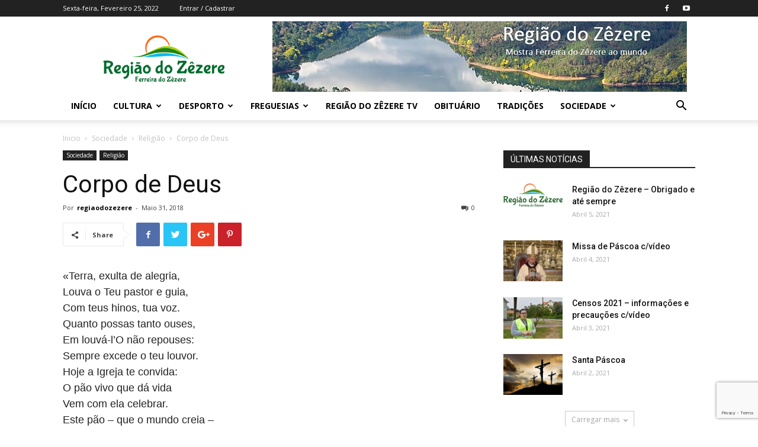

--- FILE ---
content_type: text/html; charset=UTF-8
request_url: https://regiaodozezere.pt/2018/05/31/corpo-de-deus/
body_size: 17633
content:
<!doctype html >
<!--[if IE 8]>    <html class="ie8" lang="en"> <![endif]-->
<!--[if IE 9]>    <html class="ie9" lang="en"> <![endif]-->
<!--[if gt IE 8]><!--> <html lang="pt-PT"> <!--<![endif]-->
<head>
<title>Corpo de Deus | Região do Zezere</title>
<meta charset="UTF-8" />
<meta name="viewport" content="width=device-width, initial-scale=1.0">
<link rel="pingback" href="https://regiaodozezere.pt/xmlrpc.php" />
<meta name='robots' content='max-image-preview:large' />
<link rel="icon" type="image/png" href="https://regiaodozezere.pt/wp-content/uploads/2018/08/REGIAODOZEZEREicon-1-e1536335461242.png"><link rel='dns-prefetch' href='//www.google.com' />
<link rel='dns-prefetch' href='//fonts.googleapis.com' />
<link rel='dns-prefetch' href='//s.w.org' />
<link rel="alternate" type="application/rss+xml" title="Região do Zezere &raquo; Feed" href="https://regiaodozezere.pt/feed/" />
<link rel="alternate" type="application/rss+xml" title="Região do Zezere &raquo; Feed de comentários" href="https://regiaodozezere.pt/comments/feed/" />
<link rel="alternate" type="application/rss+xml" title="Feed de comentários de Região do Zezere &raquo; Corpo de Deus" href="https://regiaodozezere.pt/2018/05/31/corpo-de-deus/feed/" />
<!-- <link rel='stylesheet' id='wp-block-library-css'  href='https://regiaodozezere.pt/wp-includes/css/dist/block-library/style.min.css?ver=5.9.1' type='text/css' media='all' /> -->
<link rel="stylesheet" type="text/css" href="//regiaodozezere.pt/wp-content/cache/wpfc-minified/6mss4604/bxcwf.css" media="all"/>
<style id='global-styles-inline-css' type='text/css'>
body{--wp--preset--color--black: #000000;--wp--preset--color--cyan-bluish-gray: #abb8c3;--wp--preset--color--white: #ffffff;--wp--preset--color--pale-pink: #f78da7;--wp--preset--color--vivid-red: #cf2e2e;--wp--preset--color--luminous-vivid-orange: #ff6900;--wp--preset--color--luminous-vivid-amber: #fcb900;--wp--preset--color--light-green-cyan: #7bdcb5;--wp--preset--color--vivid-green-cyan: #00d084;--wp--preset--color--pale-cyan-blue: #8ed1fc;--wp--preset--color--vivid-cyan-blue: #0693e3;--wp--preset--color--vivid-purple: #9b51e0;--wp--preset--gradient--vivid-cyan-blue-to-vivid-purple: linear-gradient(135deg,rgba(6,147,227,1) 0%,rgb(155,81,224) 100%);--wp--preset--gradient--light-green-cyan-to-vivid-green-cyan: linear-gradient(135deg,rgb(122,220,180) 0%,rgb(0,208,130) 100%);--wp--preset--gradient--luminous-vivid-amber-to-luminous-vivid-orange: linear-gradient(135deg,rgba(252,185,0,1) 0%,rgba(255,105,0,1) 100%);--wp--preset--gradient--luminous-vivid-orange-to-vivid-red: linear-gradient(135deg,rgba(255,105,0,1) 0%,rgb(207,46,46) 100%);--wp--preset--gradient--very-light-gray-to-cyan-bluish-gray: linear-gradient(135deg,rgb(238,238,238) 0%,rgb(169,184,195) 100%);--wp--preset--gradient--cool-to-warm-spectrum: linear-gradient(135deg,rgb(74,234,220) 0%,rgb(151,120,209) 20%,rgb(207,42,186) 40%,rgb(238,44,130) 60%,rgb(251,105,98) 80%,rgb(254,248,76) 100%);--wp--preset--gradient--blush-light-purple: linear-gradient(135deg,rgb(255,206,236) 0%,rgb(152,150,240) 100%);--wp--preset--gradient--blush-bordeaux: linear-gradient(135deg,rgb(254,205,165) 0%,rgb(254,45,45) 50%,rgb(107,0,62) 100%);--wp--preset--gradient--luminous-dusk: linear-gradient(135deg,rgb(255,203,112) 0%,rgb(199,81,192) 50%,rgb(65,88,208) 100%);--wp--preset--gradient--pale-ocean: linear-gradient(135deg,rgb(255,245,203) 0%,rgb(182,227,212) 50%,rgb(51,167,181) 100%);--wp--preset--gradient--electric-grass: linear-gradient(135deg,rgb(202,248,128) 0%,rgb(113,206,126) 100%);--wp--preset--gradient--midnight: linear-gradient(135deg,rgb(2,3,129) 0%,rgb(40,116,252) 100%);--wp--preset--duotone--dark-grayscale: url('#wp-duotone-dark-grayscale');--wp--preset--duotone--grayscale: url('#wp-duotone-grayscale');--wp--preset--duotone--purple-yellow: url('#wp-duotone-purple-yellow');--wp--preset--duotone--blue-red: url('#wp-duotone-blue-red');--wp--preset--duotone--midnight: url('#wp-duotone-midnight');--wp--preset--duotone--magenta-yellow: url('#wp-duotone-magenta-yellow');--wp--preset--duotone--purple-green: url('#wp-duotone-purple-green');--wp--preset--duotone--blue-orange: url('#wp-duotone-blue-orange');--wp--preset--font-size--small: 13px;--wp--preset--font-size--medium: 20px;--wp--preset--font-size--large: 36px;--wp--preset--font-size--x-large: 42px;}.has-black-color{color: var(--wp--preset--color--black) !important;}.has-cyan-bluish-gray-color{color: var(--wp--preset--color--cyan-bluish-gray) !important;}.has-white-color{color: var(--wp--preset--color--white) !important;}.has-pale-pink-color{color: var(--wp--preset--color--pale-pink) !important;}.has-vivid-red-color{color: var(--wp--preset--color--vivid-red) !important;}.has-luminous-vivid-orange-color{color: var(--wp--preset--color--luminous-vivid-orange) !important;}.has-luminous-vivid-amber-color{color: var(--wp--preset--color--luminous-vivid-amber) !important;}.has-light-green-cyan-color{color: var(--wp--preset--color--light-green-cyan) !important;}.has-vivid-green-cyan-color{color: var(--wp--preset--color--vivid-green-cyan) !important;}.has-pale-cyan-blue-color{color: var(--wp--preset--color--pale-cyan-blue) !important;}.has-vivid-cyan-blue-color{color: var(--wp--preset--color--vivid-cyan-blue) !important;}.has-vivid-purple-color{color: var(--wp--preset--color--vivid-purple) !important;}.has-black-background-color{background-color: var(--wp--preset--color--black) !important;}.has-cyan-bluish-gray-background-color{background-color: var(--wp--preset--color--cyan-bluish-gray) !important;}.has-white-background-color{background-color: var(--wp--preset--color--white) !important;}.has-pale-pink-background-color{background-color: var(--wp--preset--color--pale-pink) !important;}.has-vivid-red-background-color{background-color: var(--wp--preset--color--vivid-red) !important;}.has-luminous-vivid-orange-background-color{background-color: var(--wp--preset--color--luminous-vivid-orange) !important;}.has-luminous-vivid-amber-background-color{background-color: var(--wp--preset--color--luminous-vivid-amber) !important;}.has-light-green-cyan-background-color{background-color: var(--wp--preset--color--light-green-cyan) !important;}.has-vivid-green-cyan-background-color{background-color: var(--wp--preset--color--vivid-green-cyan) !important;}.has-pale-cyan-blue-background-color{background-color: var(--wp--preset--color--pale-cyan-blue) !important;}.has-vivid-cyan-blue-background-color{background-color: var(--wp--preset--color--vivid-cyan-blue) !important;}.has-vivid-purple-background-color{background-color: var(--wp--preset--color--vivid-purple) !important;}.has-black-border-color{border-color: var(--wp--preset--color--black) !important;}.has-cyan-bluish-gray-border-color{border-color: var(--wp--preset--color--cyan-bluish-gray) !important;}.has-white-border-color{border-color: var(--wp--preset--color--white) !important;}.has-pale-pink-border-color{border-color: var(--wp--preset--color--pale-pink) !important;}.has-vivid-red-border-color{border-color: var(--wp--preset--color--vivid-red) !important;}.has-luminous-vivid-orange-border-color{border-color: var(--wp--preset--color--luminous-vivid-orange) !important;}.has-luminous-vivid-amber-border-color{border-color: var(--wp--preset--color--luminous-vivid-amber) !important;}.has-light-green-cyan-border-color{border-color: var(--wp--preset--color--light-green-cyan) !important;}.has-vivid-green-cyan-border-color{border-color: var(--wp--preset--color--vivid-green-cyan) !important;}.has-pale-cyan-blue-border-color{border-color: var(--wp--preset--color--pale-cyan-blue) !important;}.has-vivid-cyan-blue-border-color{border-color: var(--wp--preset--color--vivid-cyan-blue) !important;}.has-vivid-purple-border-color{border-color: var(--wp--preset--color--vivid-purple) !important;}.has-vivid-cyan-blue-to-vivid-purple-gradient-background{background: var(--wp--preset--gradient--vivid-cyan-blue-to-vivid-purple) !important;}.has-light-green-cyan-to-vivid-green-cyan-gradient-background{background: var(--wp--preset--gradient--light-green-cyan-to-vivid-green-cyan) !important;}.has-luminous-vivid-amber-to-luminous-vivid-orange-gradient-background{background: var(--wp--preset--gradient--luminous-vivid-amber-to-luminous-vivid-orange) !important;}.has-luminous-vivid-orange-to-vivid-red-gradient-background{background: var(--wp--preset--gradient--luminous-vivid-orange-to-vivid-red) !important;}.has-very-light-gray-to-cyan-bluish-gray-gradient-background{background: var(--wp--preset--gradient--very-light-gray-to-cyan-bluish-gray) !important;}.has-cool-to-warm-spectrum-gradient-background{background: var(--wp--preset--gradient--cool-to-warm-spectrum) !important;}.has-blush-light-purple-gradient-background{background: var(--wp--preset--gradient--blush-light-purple) !important;}.has-blush-bordeaux-gradient-background{background: var(--wp--preset--gradient--blush-bordeaux) !important;}.has-luminous-dusk-gradient-background{background: var(--wp--preset--gradient--luminous-dusk) !important;}.has-pale-ocean-gradient-background{background: var(--wp--preset--gradient--pale-ocean) !important;}.has-electric-grass-gradient-background{background: var(--wp--preset--gradient--electric-grass) !important;}.has-midnight-gradient-background{background: var(--wp--preset--gradient--midnight) !important;}.has-small-font-size{font-size: var(--wp--preset--font-size--small) !important;}.has-medium-font-size{font-size: var(--wp--preset--font-size--medium) !important;}.has-large-font-size{font-size: var(--wp--preset--font-size--large) !important;}.has-x-large-font-size{font-size: var(--wp--preset--font-size--x-large) !important;}
</style>
<!-- <link rel='stylesheet' id='advpsStyleSheet-css'  href='https://regiaodozezere.pt/wp-content/plugins/advanced-post-slider/advps-style.css?ver=5.9.1' type='text/css' media='all' /> -->
<!-- <link rel='stylesheet' id='contact-form-7-css'  href='https://regiaodozezere.pt/wp-content/plugins/contact-form-7/includes/css/styles.css?ver=5.3' type='text/css' media='all' /> -->
<!-- <link rel='stylesheet' id='rs-plugin-settings-css'  href='https://regiaodozezere.pt/wp-content/plugins/revslider/public/assets/css/settings.css?ver=5.4.8' type='text/css' media='all' /> -->
<link rel="stylesheet" type="text/css" href="//regiaodozezere.pt/wp-content/cache/wpfc-minified/m8zblek7/bxcwf.css" media="all"/>
<style id='rs-plugin-settings-inline-css' type='text/css'>
#rs-demo-id {}
</style>
<link rel='stylesheet' id='google-fonts-style-css'  href='https://fonts.googleapis.com/css?family=Open+Sans%3A300italic%2C400%2C400italic%2C600%2C600italic%2C700%7CRoboto%3A300%2C400%2C400italic%2C500%2C500italic%2C700%2C900&#038;ver=9.0.1' type='text/css' media='all' />
<!-- <link rel='stylesheet' id='__EPYT__style-css'  href='https://regiaodozezere.pt/wp-content/plugins/youtube-embed-plus/styles/ytprefs.min.css?ver=13.1' type='text/css' media='all' /> -->
<link rel="stylesheet" type="text/css" href="//regiaodozezere.pt/wp-content/cache/wpfc-minified/8wqk0aaq/bxcwf.css" media="all"/>
<style id='__EPYT__style-inline-css' type='text/css'>
.epyt-gallery-thumb {
width: 33.333%;
}
</style>
<!-- <link rel='stylesheet' id='js_composer_front-css'  href='https://regiaodozezere.pt/wp-content/plugins/js_composer/assets/css/js_composer.min.css?ver=5.4.5' type='text/css' media='all' /> -->
<!-- <link rel='stylesheet' id='td-theme-css'  href='https://regiaodozezere.pt/wp-content/themes/Newspaper/style.css?ver=9.0.1' type='text/css' media='all' /> -->
<link rel="stylesheet" type="text/css" href="//regiaodozezere.pt/wp-content/cache/wpfc-minified/knfsfswd/bxcwf.css" media="all"/>
<script src='//regiaodozezere.pt/wp-content/cache/wpfc-minified/kaha4fbx/bxcwf.js' type="text/javascript"></script>
<!-- <script type='text/javascript' src='https://regiaodozezere.pt/wp-includes/js/jquery/jquery.min.js?ver=3.6.0' id='jquery-core-js'></script> -->
<!-- <script type='text/javascript' src='https://regiaodozezere.pt/wp-includes/js/jquery/jquery-migrate.min.js?ver=3.3.2' id='jquery-migrate-js'></script> -->
<!-- <script type='text/javascript' src='https://regiaodozezere.pt/wp-content/plugins/advanced-post-slider/js/advps.frnt.script.js?ver=5.9.1' id='advps_front_script-js'></script> -->
<!-- <script type='text/javascript' src='https://regiaodozezere.pt/wp-content/plugins/advanced-post-slider/bxslider/jquery.bxslider.min.js?ver=5.9.1' id='advps_jbx-js'></script> -->
<!-- <script type='text/javascript' src='https://regiaodozezere.pt/wp-content/plugins/revslider/public/assets/js/jquery.themepunch.tools.min.js?ver=5.4.8' id='tp-tools-js'></script> -->
<!-- <script type='text/javascript' src='https://regiaodozezere.pt/wp-content/plugins/revslider/public/assets/js/jquery.themepunch.revolution.min.js?ver=5.4.8' id='revmin-js'></script> -->
<script type='text/javascript' id='__ytprefs__-js-extra'>
/* <![CDATA[ */
var _EPYT_ = {"ajaxurl":"https:\/\/regiaodozezere.pt\/wp-admin\/admin-ajax.php","security":"70c1a7ea00","gallery_scrolloffset":"20","eppathtoscripts":"https:\/\/regiaodozezere.pt\/wp-content\/plugins\/youtube-embed-plus\/scripts\/","eppath":"https:\/\/regiaodozezere.pt\/wp-content\/plugins\/youtube-embed-plus\/","epresponsiveselector":"[\"iframe.__youtube_prefs_widget__\"]","epdovol":"1","version":"13.1","evselector":"iframe.__youtube_prefs__[src], iframe[src*=\"youtube.com\/embed\/\"], iframe[src*=\"youtube-nocookie.com\/embed\/\"]","ajax_compat":"","ytapi_load":"light","stopMobileBuffer":"1","vi_active":"","vi_js_posttypes":[]};
/* ]]> */
</script>
<script src='//regiaodozezere.pt/wp-content/cache/wpfc-minified/ff92i3ae/bxcwf.js' type="text/javascript"></script>
<!-- <script type='text/javascript' src='https://regiaodozezere.pt/wp-content/plugins/youtube-embed-plus/scripts/ytprefs.min.js?ver=13.1' id='__ytprefs__-js'></script> -->
<link rel="https://api.w.org/" href="https://regiaodozezere.pt/wp-json/" /><link rel="alternate" type="application/json" href="https://regiaodozezere.pt/wp-json/wp/v2/posts/3150" /><link rel="EditURI" type="application/rsd+xml" title="RSD" href="https://regiaodozezere.pt/xmlrpc.php?rsd" />
<link rel="wlwmanifest" type="application/wlwmanifest+xml" href="https://regiaodozezere.pt/wp-includes/wlwmanifest.xml" /> 
<meta name="generator" content="WordPress 5.9.1" />
<link rel="canonical" href="https://regiaodozezere.pt/2018/05/31/corpo-de-deus/" />
<link rel='shortlink' href='https://regiaodozezere.pt/?p=3150' />
<link rel="alternate" type="application/json+oembed" href="https://regiaodozezere.pt/wp-json/oembed/1.0/embed?url=https%3A%2F%2Fregiaodozezere.pt%2F2018%2F05%2F31%2Fcorpo-de-deus%2F" />
<link rel="alternate" type="text/xml+oembed" href="https://regiaodozezere.pt/wp-json/oembed/1.0/embed?url=https%3A%2F%2Fregiaodozezere.pt%2F2018%2F05%2F31%2Fcorpo-de-deus%2F&#038;format=xml" />
<!--[if lt IE 9]><script src="https://cdnjs.cloudflare.com/ajax/libs/html5shiv/3.7.3/html5shiv.js"></script><![endif]-->
<meta name="generator" content="Powered by WPBakery Page Builder - drag and drop page builder for WordPress."/>
<!--[if lte IE 9]><link rel="stylesheet" type="text/css" href="https://regiaodozezere.pt/wp-content/plugins/js_composer/assets/css/vc_lte_ie9.min.css" media="screen"><![endif]--><meta name="generator" content="Powered by Slider Revolution 5.4.8 - responsive, Mobile-Friendly Slider Plugin for WordPress with comfortable drag and drop interface." />
<!-- JS generated by theme -->
<script>
var tdBlocksArray = []; //here we store all the items for the current page
//td_block class - each ajax block uses a object of this class for requests
function tdBlock() {
this.id = '';
this.block_type = 1; //block type id (1-234 etc)
this.atts = '';
this.td_column_number = '';
this.td_current_page = 1; //
this.post_count = 0; //from wp
this.found_posts = 0; //from wp
this.max_num_pages = 0; //from wp
this.td_filter_value = ''; //current live filter value
this.is_ajax_running = false;
this.td_user_action = ''; // load more or infinite loader (used by the animation)
this.header_color = '';
this.ajax_pagination_infinite_stop = ''; //show load more at page x
}
// td_js_generator - mini detector
(function(){
var htmlTag = document.getElementsByTagName("html")[0];
if ( navigator.userAgent.indexOf("MSIE 10.0") > -1 ) {
htmlTag.className += ' ie10';
}
if ( !!navigator.userAgent.match(/Trident.*rv\:11\./) ) {
htmlTag.className += ' ie11';
}
if ( navigator.userAgent.indexOf("Edge") > -1 ) {
htmlTag.className += ' ieEdge';
}
if ( /(iPad|iPhone|iPod)/g.test(navigator.userAgent) ) {
htmlTag.className += ' td-md-is-ios';
}
var user_agent = navigator.userAgent.toLowerCase();
if ( user_agent.indexOf("android") > -1 ) {
htmlTag.className += ' td-md-is-android';
}
if ( -1 !== navigator.userAgent.indexOf('Mac OS X')  ) {
htmlTag.className += ' td-md-is-os-x';
}
if ( /chrom(e|ium)/.test(navigator.userAgent.toLowerCase()) ) {
htmlTag.className += ' td-md-is-chrome';
}
if ( -1 !== navigator.userAgent.indexOf('Firefox') ) {
htmlTag.className += ' td-md-is-firefox';
}
if ( -1 !== navigator.userAgent.indexOf('Safari') && -1 === navigator.userAgent.indexOf('Chrome') ) {
htmlTag.className += ' td-md-is-safari';
}
if( -1 !== navigator.userAgent.indexOf('IEMobile') ){
htmlTag.className += ' td-md-is-iemobile';
}
})();
var tdLocalCache = {};
( function () {
"use strict";
tdLocalCache = {
data: {},
remove: function (resource_id) {
delete tdLocalCache.data[resource_id];
},
exist: function (resource_id) {
return tdLocalCache.data.hasOwnProperty(resource_id) && tdLocalCache.data[resource_id] !== null;
},
get: function (resource_id) {
return tdLocalCache.data[resource_id];
},
set: function (resource_id, cachedData) {
tdLocalCache.remove(resource_id);
tdLocalCache.data[resource_id] = cachedData;
}
};
})();
var tds_login_sing_in_widget="show";
var td_viewport_interval_list=[{"limitBottom":767,"sidebarWidth":228},{"limitBottom":1018,"sidebarWidth":300},{"limitBottom":1140,"sidebarWidth":324}];
var td_animation_stack_effect="type0";
var tds_animation_stack=true;
var td_animation_stack_specific_selectors=".entry-thumb, img";
var td_animation_stack_general_selectors=".td-animation-stack img, .td-animation-stack .entry-thumb, .post img";
var td_ajax_url="https:\/\/regiaodozezere.pt\/wp-admin\/admin-ajax.php?td_theme_name=Newspaper&v=9.0.1";
var td_get_template_directory_uri="https:\/\/regiaodozezere.pt\/wp-content\/themes\/Newspaper";
var tds_snap_menu="smart_snap_always";
var tds_logo_on_sticky="show_header_logo";
var tds_header_style="";
var td_please_wait="Por favor espere...";
var td_email_user_pass_incorrect="Usu\u00e1rio ou senha incorretos!";
var td_email_user_incorrect="Email ou nome usu\u00e1rio incorretos!";
var td_email_incorrect="Email incorreto!";
var tds_more_articles_on_post_enable="show";
var tds_more_articles_on_post_time_to_wait="";
var tds_more_articles_on_post_pages_distance_from_top=0;
var tds_theme_color_site_wide="#4db2ec";
var tds_smart_sidebar="enabled";
var tdThemeName="Newspaper";
var td_magnific_popup_translation_tPrev="Anterior (Seta a esquerda )";
var td_magnific_popup_translation_tNext="Avan\u00e7ar (Seta a direita)";
var td_magnific_popup_translation_tCounter="%curr% de %total%";
var td_magnific_popup_translation_ajax_tError="O conte\u00fado de% url% n\u00e3o p\u00f4de ser carregado.";
var td_magnific_popup_translation_image_tError="A imagem #% curr% n\u00e3o p\u00f4de ser carregada.";
var tdDateNamesI18n={"month_names":["Janeiro","Fevereiro","Mar\u00e7o","Abril","Maio","Junho","Julho","Agosto","Setembro","Outubro","Novembro","Dezembro"],"month_names_short":["Jan","Fev","Mar","Abr","Mai","Jun","Jul","Ago","Set","Out","Nov","Dez"],"day_names":["Domingo","Segunda-feira","Ter\u00e7a-feira","Quarta-feira","Quinta-feira","Sexta-feira","S\u00e1bado"],"day_names_short":["Dom","Seg","Ter","Qua","Qui","Sex","S\u00e1b"]};
var td_ad_background_click_link="";
var td_ad_background_click_target="";
</script>
<!-- Header style compiled by theme -->
<style>
.block-title > span,
.block-title > span > a,
.block-title > a,
.block-title > label,
.widgettitle,
.widgettitle:after,
.td-trending-now-title,
.td-trending-now-wrapper:hover .td-trending-now-title,
.wpb_tabs li.ui-tabs-active a,
.wpb_tabs li:hover a,
.vc_tta-container .vc_tta-color-grey.vc_tta-tabs-position-top.vc_tta-style-classic .vc_tta-tabs-container .vc_tta-tab.vc_active > a,
.vc_tta-container .vc_tta-color-grey.vc_tta-tabs-position-top.vc_tta-style-classic .vc_tta-tabs-container .vc_tta-tab:hover > a,
.td_block_template_1 .td-related-title .td-cur-simple-item,
.woocommerce .product .products h2:not(.woocommerce-loop-product__title),
.td-subcat-filter .td-subcat-dropdown:hover .td-subcat-more,
.td-weather-information:before,
.td-weather-week:before,
.td_block_exchange .td-exchange-header:before,
.td-theme-wrap .td_block_template_3 .td-block-title > *,
.td-theme-wrap .td_block_template_4 .td-block-title > *,
.td-theme-wrap .td_block_template_7 .td-block-title > *,
.td-theme-wrap .td_block_template_9 .td-block-title:after,
.td-theme-wrap .td_block_template_10 .td-block-title::before,
.td-theme-wrap .td_block_template_11 .td-block-title::before,
.td-theme-wrap .td_block_template_11 .td-block-title::after,
.td-theme-wrap .td_block_template_14 .td-block-title,
.td-theme-wrap .td_block_template_15 .td-block-title:before,
.td-theme-wrap .td_block_template_17 .td-block-title:before {
background-color: #222222;
}
.woocommerce div.product .woocommerce-tabs ul.tabs li.active {
background-color: #222222 !important;
}
.block-title,
.td_block_template_1 .td-related-title,
.wpb_tabs .wpb_tabs_nav,
.vc_tta-container .vc_tta-color-grey.vc_tta-tabs-position-top.vc_tta-style-classic .vc_tta-tabs-container,
.woocommerce div.product .woocommerce-tabs ul.tabs:before,
.td-theme-wrap .td_block_template_5 .td-block-title > *,
.td-theme-wrap .td_block_template_17 .td-block-title,
.td-theme-wrap .td_block_template_17 .td-block-title::before {
border-color: #222222;
}
.td-theme-wrap .td_block_template_4 .td-block-title > *:before,
.td-theme-wrap .td_block_template_17 .td-block-title::after {
border-color: #222222 transparent transparent transparent;
}
.td-theme-wrap .td_block_template_4 .td-related-title .td-cur-simple-item:before {
border-color: #222222 transparent transparent transparent !important;
}
.td-footer-wrapper,
.td-footer-wrapper .td_block_template_7 .td-block-title > *,
.td-footer-wrapper .td_block_template_17 .td-block-title,
.td-footer-wrapper .td-block-title-wrap .td-wrapper-pulldown-filter {
background-color: #111111;
}
.td-footer-wrapper::before {
background-image: url('https://regiaodozezere.pt/wp-content/uploads/2018/09/rio-zezere.jpg');
}
.td-footer-wrapper::before {
background-size: cover;
}
.td-footer-wrapper::before {
background-position: center center;
}
.td-footer-wrapper::before {
opacity: 0.1;
}
.td-menu-background,
.td-search-background {
background-image: url('https://regiaodozezere.pt/wp-content/uploads/2018/09/8.jpg');
}
.white-popup-block:before {
background-image: url('https://regiaodozezere.pt/wp-content/uploads/2018/09/8.jpg');
}
</style>
<script type="application/ld+json">
{
"@context": "http://schema.org",
"@type": "BreadcrumbList",
"itemListElement": [{
"@type": "ListItem",
"position": 1,
"item": {
"@type": "WebSite",
"@id": "https://regiaodozezere.pt/",
"name": "Inicio"                                               
}
},{
"@type": "ListItem",
"position": 2,
"item": {
"@type": "WebPage",
"@id": "https://regiaodozezere.pt/category/sociedade/",
"name": "Sociedade"
}
},{
"@type": "ListItem",
"position": 3,
"item": {
"@type": "WebPage",
"@id": "https://regiaodozezere.pt/category/sociedade/religiao/",
"name": "Religião"                                
}
},{
"@type": "ListItem",
"position": 4,
"item": {
"@type": "WebPage",
"@id": "https://regiaodozezere.pt/2018/05/31/corpo-de-deus/",
"name": "Corpo de Deus"                                
}
}    ]
}
</script><script type="text/javascript">function setREVStartSize(e){									
try{ e.c=jQuery(e.c);var i=jQuery(window).width(),t=9999,r=0,n=0,l=0,f=0,s=0,h=0;
if(e.responsiveLevels&&(jQuery.each(e.responsiveLevels,function(e,f){f>i&&(t=r=f,l=e),i>f&&f>r&&(r=f,n=e)}),t>r&&(l=n)),f=e.gridheight[l]||e.gridheight[0]||e.gridheight,s=e.gridwidth[l]||e.gridwidth[0]||e.gridwidth,h=i/s,h=h>1?1:h,f=Math.round(h*f),"fullscreen"==e.sliderLayout){var u=(e.c.width(),jQuery(window).height());if(void 0!=e.fullScreenOffsetContainer){var c=e.fullScreenOffsetContainer.split(",");if (c) jQuery.each(c,function(e,i){u=jQuery(i).length>0?u-jQuery(i).outerHeight(!0):u}),e.fullScreenOffset.split("%").length>1&&void 0!=e.fullScreenOffset&&e.fullScreenOffset.length>0?u-=jQuery(window).height()*parseInt(e.fullScreenOffset,0)/100:void 0!=e.fullScreenOffset&&e.fullScreenOffset.length>0&&(u-=parseInt(e.fullScreenOffset,0))}f=u}else void 0!=e.minHeight&&f<e.minHeight&&(f=e.minHeight);e.c.closest(".rev_slider_wrapper").css({height:f})					
}catch(d){console.log("Failure at Presize of Slider:"+d)}						
};</script>
<noscript><style type="text/css"> .wpb_animate_when_almost_visible { opacity: 1; }</style></noscript></head>
<body class="post-template-default single single-post postid-3150 single-format-standard corpo-de-deus global-block-template-1 wpb-js-composer js-comp-ver-5.4.5 vc_responsive td-animation-stack-type0 td-full-layout" itemscope="itemscope" itemtype="https://schema.org/WebPage">
<div class="td-scroll-up"><i class="td-icon-menu-up"></i></div>
<div class="td-menu-background"></div>
<div id="td-mobile-nav">
<div class="td-mobile-container">
<!-- mobile menu top section -->
<div class="td-menu-socials-wrap">
<!-- socials -->
<div class="td-menu-socials">
<span class="td-social-icon-wrap">
<a target="_blank" href="https://www.facebook.com/RegiaodoZezere/" title="Facebook">
<i class="td-icon-font td-icon-facebook"></i>
</a>
</span>
<span class="td-social-icon-wrap">
<a target="_blank" href="https://www.youtube.com/channel/UCqaTDDXmnL3k4mU3_tW9Yng" title="Youtube">
<i class="td-icon-font td-icon-youtube"></i>
</a>
</span>            </div>
<!-- close button -->
<div class="td-mobile-close">
<a href="#"><i class="td-icon-close-mobile"></i></a>
</div>
</div>
<!-- login section -->
<div class="td-menu-login-section">
<div class="td-guest-wrap">
<div class="td-menu-avatar"><div class="td-avatar-container"><img alt='' src='https://secure.gravatar.com/avatar/?s=80&#038;d=mm&#038;r=g' srcset='https://secure.gravatar.com/avatar/?s=160&#038;d=mm&#038;r=g 2x' class='avatar avatar-80 photo avatar-default' height='80' width='80' loading='lazy'/></div></div>
<div class="td-menu-login"><a id="login-link-mob">Sign in</a></div>
</div>
</div>
<!-- menu section -->
<div class="td-mobile-content">
<div class="menu-main-menu-container"><ul id="menu-main-menu" class="td-mobile-main-menu"><li id="menu-item-4065" class="menu-item menu-item-type-custom menu-item-object-custom menu-item-home menu-item-first menu-item-4065"><a href="https://regiaodozezere.pt/">Início</a></li>
<li id="menu-item-4067" class="menu-item menu-item-type-taxonomy menu-item-object-category menu-item-has-children menu-item-4067"><a href="https://regiaodozezere.pt/category/cultura/">Cultura<i class="td-icon-menu-right td-element-after"></i></a>
<ul class="sub-menu">
<li id="menu-item-4517" class="menu-item menu-item-type-taxonomy menu-item-object-category menu-item-4517"><a href="https://regiaodozezere.pt/category/cultura/biblioteca-municipal-dr-antonio-baiao/">Biblioteca Municipal Dr. António Baião</a></li>
<li id="menu-item-4068" class="menu-item menu-item-type-taxonomy menu-item-object-category menu-item-4068"><a href="https://regiaodozezere.pt/category/folclore/">Folclore</a></li>
<li id="menu-item-4508" class="menu-item menu-item-type-taxonomy menu-item-object-category menu-item-4508"><a href="https://regiaodozezere.pt/category/musica/">Música</a></li>
<li id="menu-item-4514" class="menu-item menu-item-type-taxonomy menu-item-object-category menu-item-4514"><a href="https://regiaodozezere.pt/category/cultura/pintura/">Pintura</a></li>
<li id="menu-item-4513" class="menu-item menu-item-type-taxonomy menu-item-object-category menu-item-4513"><a href="https://regiaodozezere.pt/category/cultura/teatro/">Teatro</a></li>
</ul>
</li>
<li id="menu-item-4069" class="menu-item menu-item-type-taxonomy menu-item-object-category menu-item-has-children menu-item-4069"><a href="https://regiaodozezere.pt/category/desporto/">Desporto<i class="td-icon-menu-right td-element-after"></i></a>
<ul class="sub-menu">
<li id="menu-item-4072" class="menu-item menu-item-type-taxonomy menu-item-object-category menu-item-4072"><a href="https://regiaodozezere.pt/category/desporto/atletismo/">Atletismo</a></li>
<li id="menu-item-4076" class="menu-item menu-item-type-taxonomy menu-item-object-category menu-item-4076"><a href="https://regiaodozezere.pt/category/cultura/ballet/">Ballet</a></li>
<li id="menu-item-4518" class="menu-item menu-item-type-taxonomy menu-item-object-category menu-item-4518"><a href="https://regiaodozezere.pt/category/desporto/caminhada/">Caminhada</a></li>
<li id="menu-item-4070" class="menu-item menu-item-type-taxonomy menu-item-object-category menu-item-4070"><a href="https://regiaodozezere.pt/category/desporto/futebol/">Futebol</a></li>
<li id="menu-item-4071" class="menu-item menu-item-type-taxonomy menu-item-object-category menu-item-4071"><a href="https://regiaodozezere.pt/category/desporto/futsal/">Futsal</a></li>
<li id="menu-item-4073" class="menu-item menu-item-type-taxonomy menu-item-object-category menu-item-4073"><a href="https://regiaodozezere.pt/category/desporto/judo/">Judo</a></li>
<li id="menu-item-4075" class="menu-item menu-item-type-taxonomy menu-item-object-category menu-item-4075"><a href="https://regiaodozezere.pt/category/desporto/natacao/">Natação</a></li>
</ul>
</li>
<li id="menu-item-4077" class="menu-item menu-item-type-taxonomy menu-item-object-category menu-item-has-children menu-item-4077"><a href="https://regiaodozezere.pt/category/freguesias/">Freguesias<i class="td-icon-menu-right td-element-after"></i></a>
<ul class="sub-menu">
<li id="menu-item-4078" class="menu-item menu-item-type-taxonomy menu-item-object-category menu-item-4078"><a href="https://regiaodozezere.pt/category/freguesias/aguas-belas/">Junta de Freguesia de Águas Belas</a></li>
<li id="menu-item-4079" class="menu-item menu-item-type-taxonomy menu-item-object-category menu-item-4079"><a href="https://regiaodozezere.pt/category/freguesias/beco/">Junta de Freguesia do Bêco</a></li>
<li id="menu-item-4080" class="menu-item menu-item-type-taxonomy menu-item-object-category menu-item-4080"><a href="https://regiaodozezere.pt/category/freguesias/chaos/">Junta de Freguesia de Chãos</a></li>
<li id="menu-item-4081" class="menu-item menu-item-type-taxonomy menu-item-object-category menu-item-4081"><a href="https://regiaodozezere.pt/category/freguesias/ferreira-do-zezere/">Junta de Freguesia de Ferreira do Zêzere</a></li>
<li id="menu-item-4082" class="menu-item menu-item-type-taxonomy menu-item-object-category menu-item-4082"><a href="https://regiaodozezere.pt/category/freguesias/igreja-nova-do-sobral/">Junta de Freguesia de Igreja Nova do Sobral</a></li>
<li id="menu-item-4569" class="menu-item menu-item-type-taxonomy menu-item-object-category menu-item-4569"><a href="https://regiaodozezere.pt/category/freguesias/nossa-senhora-do-pranto/">Junta de Freguesia de Nossa Senhora do Pranto</a></li>
<li id="menu-item-14126" class="menu-item menu-item-type-taxonomy menu-item-object-category menu-item-14126"><a href="https://regiaodozezere.pt/category/freguesias/uniao-areias-e-pias/">União das Freguesias de Areias e Pias</a></li>
</ul>
</li>
<li id="menu-item-4120" class="menu-item menu-item-type-post_type menu-item-object-page menu-item-4120"><a href="https://regiaodozezere.pt/regiao-do-zezere-tv/">Região do Zêzere TV</a></li>
<li id="menu-item-4086" class="menu-item menu-item-type-taxonomy menu-item-object-category menu-item-4086"><a href="https://regiaodozezere.pt/category/obituario/">Obituário</a></li>
<li id="menu-item-4425" class="menu-item menu-item-type-taxonomy menu-item-object-category menu-item-4425"><a href="https://regiaodozezere.pt/category/artes-e-oficios-tradicionais-do-concelho-de-ferreira-do-zezere/ferreirenses-e-tradicoes/">Tradições</a></li>
<li id="menu-item-4090" class="menu-item menu-item-type-taxonomy menu-item-object-category current-post-ancestor menu-item-has-children menu-item-4090"><a href="https://regiaodozezere.pt/category/sociedade/">Sociedade<i class="td-icon-menu-right td-element-after"></i></a>
<ul class="sub-menu">
<li id="menu-item-4088" class="menu-item menu-item-type-taxonomy menu-item-object-category menu-item-4088"><a href="https://regiaodozezere.pt/category/sociedade/politica/assembleia-municipal/">Assembleia Municipal</a></li>
<li id="menu-item-4101" class="menu-item menu-item-type-taxonomy menu-item-object-category menu-item-4101"><a href="https://regiaodozezere.pt/category/associacoes/">Associações</a></li>
<li id="menu-item-4091" class="menu-item menu-item-type-taxonomy menu-item-object-category menu-item-4091"><a href="https://regiaodozezere.pt/category/sociedade/ambiente/">Ambiente</a></li>
<li id="menu-item-4516" class="menu-item menu-item-type-taxonomy menu-item-object-category menu-item-4516"><a href="https://regiaodozezere.pt/category/sociedade/agricultura/">Agricultura</a></li>
<li id="menu-item-4089" class="menu-item menu-item-type-taxonomy menu-item-object-category menu-item-4089"><a href="https://regiaodozezere.pt/category/sociedade/camara-municipal/">Câmara Municipal</a></li>
<li id="menu-item-4100" class="menu-item menu-item-type-custom menu-item-object-custom menu-item-4100"><a href="#">Contactos úteis</a></li>
<li id="menu-item-4092" class="menu-item menu-item-type-taxonomy menu-item-object-category menu-item-4092"><a href="https://regiaodozezere.pt/category/sociedade/educacao/">Educação</a></li>
<li id="menu-item-4521" class="menu-item menu-item-type-taxonomy menu-item-object-category menu-item-4521"><a href="https://regiaodozezere.pt/category/sociedade/empresas/">Empresas</a></li>
<li id="menu-item-4097" class="menu-item menu-item-type-taxonomy menu-item-object-category menu-item-4097"><a href="https://regiaodozezere.pt/category/festas/">Festas</a></li>
<li id="menu-item-4522" class="menu-item menu-item-type-taxonomy menu-item-object-category menu-item-4522"><a href="https://regiaodozezere.pt/category/sociedade/gastronomia/">Gastronomia</a></li>
<li id="menu-item-4094" class="menu-item menu-item-type-taxonomy menu-item-object-category menu-item-4094"><a href="https://regiaodozezere.pt/category/sociedade/politica/">Política</a></li>
<li id="menu-item-4099" class="menu-item menu-item-type-taxonomy menu-item-object-category menu-item-4099"><a href="https://regiaodozezere.pt/category/protecao-civil/">Proteção Civil</a></li>
<li id="menu-item-4095" class="menu-item menu-item-type-taxonomy menu-item-object-category current-post-ancestor current-menu-parent current-post-parent menu-item-has-children menu-item-4095"><a href="https://regiaodozezere.pt/category/sociedade/religiao/">Religião<i class="td-icon-menu-right td-element-after"></i></a>
<ul class="sub-menu">
<li id="menu-item-4900" class="menu-item menu-item-type-taxonomy menu-item-object-category menu-item-4900"><a href="https://regiaodozezere.pt/category/sociedade/religiao/horario-das-missas-religiao/">Horário das missas</a></li>
</ul>
</li>
<li id="menu-item-4096" class="menu-item menu-item-type-taxonomy menu-item-object-category menu-item-4096"><a href="https://regiaodozezere.pt/category/sociedade/saude/">Saúde</a></li>
</ul>
</li>
</ul></div>        </div>
</div>
<!-- register/login section -->
<div id="login-form-mobile" class="td-register-section">
<div id="td-login-mob" class="td-login-animation td-login-hide-mob">
<!-- close button -->
<div class="td-login-close">
<a href="#" class="td-back-button"><i class="td-icon-read-down"></i></a>
<div class="td-login-title">Sign in</div>
<!-- close button -->
<div class="td-mobile-close">
<a href="#"><i class="td-icon-close-mobile"></i></a>
</div>
</div>
<div class="td-login-form-wrap">
<div class="td-login-panel-title"><span>Welcome!</span>Log into your account</div>
<div class="td_display_err"></div>
<div class="td-login-inputs"><input class="td-login-input" type="text" name="login_email" id="login_email-mob" value="" required><label>seu nome de usuário</label></div>
<div class="td-login-inputs"><input class="td-login-input" type="password" name="login_pass" id="login_pass-mob" value="" required><label>sua senha</label></div>
<input type="button" name="login_button" id="login_button-mob" class="td-login-button" value="ENTRAR">
<div class="td-login-info-text">
<a href="#" id="forgot-pass-link-mob">Esqueceu sua senha ?</a>
</div>
</div>
</div>
<div id="td-forgot-pass-mob" class="td-login-animation td-login-hide-mob">
<!-- close button -->
<div class="td-forgot-pass-close">
<a href="#" class="td-back-button"><i class="td-icon-read-down"></i></a>
<div class="td-login-title">Password recovery</div>
</div>
<div class="td-login-form-wrap">
<div class="td-login-panel-title">Recuperar sua senha</div>
<div class="td_display_err"></div>
<div class="td-login-inputs"><input class="td-login-input" type="text" name="forgot_email" id="forgot_email-mob" value="" required><label>seu email</label></div>
<input type="button" name="forgot_button" id="forgot_button-mob" class="td-login-button" value="Enviar minha senha">
</div>
</div>
</div>
</div>    <div class="td-search-background"></div>
<div class="td-search-wrap-mob">
<div class="td-drop-down-search" aria-labelledby="td-header-search-button">
<form method="get" class="td-search-form" action="https://regiaodozezere.pt/">
<!-- close button -->
<div class="td-search-close">
<a href="#"><i class="td-icon-close-mobile"></i></a>
</div>
<div role="search" class="td-search-input">
<span>Pesquisa</span>
<input id="td-header-search-mob" type="text" value="" name="s" autocomplete="off" />
</div>
</form>
<div id="td-aj-search-mob"></div>
</div>
</div>    
<div id="td-outer-wrap" class="td-theme-wrap">
<!--
Header style 1
-->
<div class="td-header-wrap td-header-style-1 ">
<div class="td-header-top-menu-full td-container-wrap ">
<div class="td-container td-header-row td-header-top-menu">
<div class="top-bar-style-1">
<div class="td-header-sp-top-menu">
<div class="td_data_time">
<div >
Sexta-feira, Fevereiro 25, 2022
</div>
</div>
<ul class="top-header-menu td_ul_login"><li class="menu-item"><a class="td-login-modal-js menu-item" href="#login-form" data-effect="mpf-td-login-effect">Entrar / Cadastrar</a><span class="td-sp-ico-login td_sp_login_ico_style"></span></li></ul></div>
<div class="td-header-sp-top-widget">
<span class="td-social-icon-wrap">
<a target="_blank" href="https://www.facebook.com/RegiaodoZezere/" title="Facebook">
<i class="td-icon-font td-icon-facebook"></i>
</a>
</span>
<span class="td-social-icon-wrap">
<a target="_blank" href="https://www.youtube.com/channel/UCqaTDDXmnL3k4mU3_tW9Yng" title="Youtube">
<i class="td-icon-font td-icon-youtube"></i>
</a>
</span>    </div>    </div>
<!-- LOGIN MODAL -->
<div  id="login-form" class="white-popup-block mfp-hide mfp-with-anim">
<div class="td-login-wrap">
<a href="#" class="td-back-button"><i class="td-icon-modal-back"></i></a>
<div id="td-login-div" class="td-login-form-div td-display-block">
<div class="td-login-panel-title">Sign in</div>
<div class="td-login-panel-descr">Bem-vindo! Entre na sua conta</div>
<div class="td_display_err"></div>
<div class="td-login-inputs"><input class="td-login-input" type="text" name="login_email" id="login_email" value="" required><label>seu nome de usuário</label></div>
<div class="td-login-inputs"><input class="td-login-input" type="password" name="login_pass" id="login_pass" value="" required><label>sua senha</label></div>
<input type="button" name="login_button" id="login_button" class="wpb_button btn td-login-button" value="Login">
<div class="td-login-info-text"><a href="#" id="forgot-pass-link">Forgot your password? Get help</a></div>
</div>
<div id="td-forgot-pass-div" class="td-login-form-div td-display-none">
<div class="td-login-panel-title">Password recovery</div>
<div class="td-login-panel-descr">Recuperar sua senha</div>
<div class="td_display_err"></div>
<div class="td-login-inputs"><input class="td-login-input" type="text" name="forgot_email" id="forgot_email" value="" required><label>seu email</label></div>
<input type="button" name="forgot_button" id="forgot_button" class="wpb_button btn td-login-button" value="Send My Password">
<div class="td-login-info-text">A senha será enviada para o seu email.</div>
</div>
</div>
</div>
</div>
</div>
<div class="td-banner-wrap-full td-logo-wrap-full td-container-wrap ">
<div class="td-container td-header-row td-header-header">
<div class="td-header-sp-logo">
<a class="td-main-logo" href="https://regiaodozezere.pt/">
<img class="td-retina-data" data-retina="https://regiaodozezere.pt/wp-content/uploads/2018/08/zezere-logo.png" src="https://regiaodozezere.pt/wp-content/uploads/2018/08/zezere.png" alt=""/>
<span class="td-visual-hidden">Região do Zezere</span>
</a>
</div>
<div class="td-header-sp-recs">
<div class="td-header-rec-wrap">
<div class="td-a-rec td-a-rec-id-header  td_uid_1_62185b3fb16cf_rand td_block_template_1"><div class="td-all-devices"><a href="#" target="_blank"><img src="https://regiaodozezere.pt/wp-content/uploads/2018/09/Dornes-2.jpg"/></a></div></div>
</div>                </div>
</div>
</div>
<div class="td-header-menu-wrap-full td-container-wrap ">
<div class="td-header-menu-wrap td-header-gradient ">
<div class="td-container td-header-row td-header-main-menu">
<div id="td-header-menu" role="navigation">
<div id="td-top-mobile-toggle"><a href="#"><i class="td-icon-font td-icon-mobile"></i></a></div>
<div class="td-main-menu-logo td-logo-in-header">
<a class="td-mobile-logo td-sticky-header" href="https://regiaodozezere.pt/">
<img src="https://regiaodozezere.pt/wp-content/uploads/2018/08/zezere-logo.png" alt=""/>
</a>
<a class="td-header-logo td-sticky-header" href="https://regiaodozezere.pt/">
<img class="td-retina-data" data-retina="https://regiaodozezere.pt/wp-content/uploads/2018/08/zezere-logo.png" src="https://regiaodozezere.pt/wp-content/uploads/2018/08/zezere.png" alt=""/>
</a>
</div>
<div class="menu-main-menu-container"><ul id="menu-main-menu-1" class="sf-menu"><li class="menu-item menu-item-type-custom menu-item-object-custom menu-item-home menu-item-first td-menu-item td-normal-menu menu-item-4065"><a href="https://regiaodozezere.pt/">Início</a></li>
<li class="menu-item menu-item-type-taxonomy menu-item-object-category menu-item-has-children td-menu-item td-normal-menu menu-item-4067"><a href="https://regiaodozezere.pt/category/cultura/">Cultura</a>
<ul class="sub-menu">
<li class="menu-item menu-item-type-taxonomy menu-item-object-category td-menu-item td-normal-menu menu-item-4517"><a href="https://regiaodozezere.pt/category/cultura/biblioteca-municipal-dr-antonio-baiao/">Biblioteca Municipal Dr. António Baião</a></li>
<li class="menu-item menu-item-type-taxonomy menu-item-object-category td-menu-item td-normal-menu menu-item-4068"><a href="https://regiaodozezere.pt/category/folclore/">Folclore</a></li>
<li class="menu-item menu-item-type-taxonomy menu-item-object-category td-menu-item td-normal-menu menu-item-4508"><a href="https://regiaodozezere.pt/category/musica/">Música</a></li>
<li class="menu-item menu-item-type-taxonomy menu-item-object-category td-menu-item td-normal-menu menu-item-4514"><a href="https://regiaodozezere.pt/category/cultura/pintura/">Pintura</a></li>
<li class="menu-item menu-item-type-taxonomy menu-item-object-category td-menu-item td-normal-menu menu-item-4513"><a href="https://regiaodozezere.pt/category/cultura/teatro/">Teatro</a></li>
</ul>
</li>
<li class="menu-item menu-item-type-taxonomy menu-item-object-category menu-item-has-children td-menu-item td-normal-menu menu-item-4069"><a href="https://regiaodozezere.pt/category/desporto/">Desporto</a>
<ul class="sub-menu">
<li class="menu-item menu-item-type-taxonomy menu-item-object-category td-menu-item td-normal-menu menu-item-4072"><a href="https://regiaodozezere.pt/category/desporto/atletismo/">Atletismo</a></li>
<li class="menu-item menu-item-type-taxonomy menu-item-object-category td-menu-item td-normal-menu menu-item-4076"><a href="https://regiaodozezere.pt/category/cultura/ballet/">Ballet</a></li>
<li class="menu-item menu-item-type-taxonomy menu-item-object-category td-menu-item td-normal-menu menu-item-4518"><a href="https://regiaodozezere.pt/category/desporto/caminhada/">Caminhada</a></li>
<li class="menu-item menu-item-type-taxonomy menu-item-object-category td-menu-item td-normal-menu menu-item-4070"><a href="https://regiaodozezere.pt/category/desporto/futebol/">Futebol</a></li>
<li class="menu-item menu-item-type-taxonomy menu-item-object-category td-menu-item td-normal-menu menu-item-4071"><a href="https://regiaodozezere.pt/category/desporto/futsal/">Futsal</a></li>
<li class="menu-item menu-item-type-taxonomy menu-item-object-category td-menu-item td-normal-menu menu-item-4073"><a href="https://regiaodozezere.pt/category/desporto/judo/">Judo</a></li>
<li class="menu-item menu-item-type-taxonomy menu-item-object-category td-menu-item td-normal-menu menu-item-4075"><a href="https://regiaodozezere.pt/category/desporto/natacao/">Natação</a></li>
</ul>
</li>
<li class="menu-item menu-item-type-taxonomy menu-item-object-category menu-item-has-children td-menu-item td-normal-menu menu-item-4077"><a href="https://regiaodozezere.pt/category/freguesias/">Freguesias</a>
<ul class="sub-menu">
<li class="menu-item menu-item-type-taxonomy menu-item-object-category td-menu-item td-normal-menu menu-item-4078"><a href="https://regiaodozezere.pt/category/freguesias/aguas-belas/">Junta de Freguesia de Águas Belas</a></li>
<li class="menu-item menu-item-type-taxonomy menu-item-object-category td-menu-item td-normal-menu menu-item-4079"><a href="https://regiaodozezere.pt/category/freguesias/beco/">Junta de Freguesia do Bêco</a></li>
<li class="menu-item menu-item-type-taxonomy menu-item-object-category td-menu-item td-normal-menu menu-item-4080"><a href="https://regiaodozezere.pt/category/freguesias/chaos/">Junta de Freguesia de Chãos</a></li>
<li class="menu-item menu-item-type-taxonomy menu-item-object-category td-menu-item td-normal-menu menu-item-4081"><a href="https://regiaodozezere.pt/category/freguesias/ferreira-do-zezere/">Junta de Freguesia de Ferreira do Zêzere</a></li>
<li class="menu-item menu-item-type-taxonomy menu-item-object-category td-menu-item td-normal-menu menu-item-4082"><a href="https://regiaodozezere.pt/category/freguesias/igreja-nova-do-sobral/">Junta de Freguesia de Igreja Nova do Sobral</a></li>
<li class="menu-item menu-item-type-taxonomy menu-item-object-category td-menu-item td-normal-menu menu-item-4569"><a href="https://regiaodozezere.pt/category/freguesias/nossa-senhora-do-pranto/">Junta de Freguesia de Nossa Senhora do Pranto</a></li>
<li class="menu-item menu-item-type-taxonomy menu-item-object-category td-menu-item td-normal-menu menu-item-14126"><a href="https://regiaodozezere.pt/category/freguesias/uniao-areias-e-pias/">União das Freguesias de Areias e Pias</a></li>
</ul>
</li>
<li class="menu-item menu-item-type-post_type menu-item-object-page td-menu-item td-normal-menu menu-item-4120"><a href="https://regiaodozezere.pt/regiao-do-zezere-tv/">Região do Zêzere TV</a></li>
<li class="menu-item menu-item-type-taxonomy menu-item-object-category td-menu-item td-normal-menu menu-item-4086"><a href="https://regiaodozezere.pt/category/obituario/">Obituário</a></li>
<li class="menu-item menu-item-type-taxonomy menu-item-object-category td-menu-item td-normal-menu menu-item-4425"><a href="https://regiaodozezere.pt/category/artes-e-oficios-tradicionais-do-concelho-de-ferreira-do-zezere/ferreirenses-e-tradicoes/">Tradições</a></li>
<li class="menu-item menu-item-type-taxonomy menu-item-object-category current-post-ancestor menu-item-has-children td-menu-item td-normal-menu menu-item-4090"><a href="https://regiaodozezere.pt/category/sociedade/">Sociedade</a>
<ul class="sub-menu">
<li class="menu-item menu-item-type-taxonomy menu-item-object-category td-menu-item td-normal-menu menu-item-4088"><a href="https://regiaodozezere.pt/category/sociedade/politica/assembleia-municipal/">Assembleia Municipal</a></li>
<li class="menu-item menu-item-type-taxonomy menu-item-object-category td-menu-item td-normal-menu menu-item-4101"><a href="https://regiaodozezere.pt/category/associacoes/">Associações</a></li>
<li class="menu-item menu-item-type-taxonomy menu-item-object-category td-menu-item td-normal-menu menu-item-4091"><a href="https://regiaodozezere.pt/category/sociedade/ambiente/">Ambiente</a></li>
<li class="menu-item menu-item-type-taxonomy menu-item-object-category td-menu-item td-normal-menu menu-item-4516"><a href="https://regiaodozezere.pt/category/sociedade/agricultura/">Agricultura</a></li>
<li class="menu-item menu-item-type-taxonomy menu-item-object-category td-menu-item td-normal-menu menu-item-4089"><a href="https://regiaodozezere.pt/category/sociedade/camara-municipal/">Câmara Municipal</a></li>
<li class="menu-item menu-item-type-custom menu-item-object-custom td-menu-item td-normal-menu menu-item-4100"><a href="#">Contactos úteis</a></li>
<li class="menu-item menu-item-type-taxonomy menu-item-object-category td-menu-item td-normal-menu menu-item-4092"><a href="https://regiaodozezere.pt/category/sociedade/educacao/">Educação</a></li>
<li class="menu-item menu-item-type-taxonomy menu-item-object-category td-menu-item td-normal-menu menu-item-4521"><a href="https://regiaodozezere.pt/category/sociedade/empresas/">Empresas</a></li>
<li class="menu-item menu-item-type-taxonomy menu-item-object-category td-menu-item td-normal-menu menu-item-4097"><a href="https://regiaodozezere.pt/category/festas/">Festas</a></li>
<li class="menu-item menu-item-type-taxonomy menu-item-object-category td-menu-item td-normal-menu menu-item-4522"><a href="https://regiaodozezere.pt/category/sociedade/gastronomia/">Gastronomia</a></li>
<li class="menu-item menu-item-type-taxonomy menu-item-object-category td-menu-item td-normal-menu menu-item-4094"><a href="https://regiaodozezere.pt/category/sociedade/politica/">Política</a></li>
<li class="menu-item menu-item-type-taxonomy menu-item-object-category td-menu-item td-normal-menu menu-item-4099"><a href="https://regiaodozezere.pt/category/protecao-civil/">Proteção Civil</a></li>
<li class="menu-item menu-item-type-taxonomy menu-item-object-category current-post-ancestor current-menu-parent current-post-parent menu-item-has-children td-menu-item td-normal-menu menu-item-4095"><a href="https://regiaodozezere.pt/category/sociedade/religiao/">Religião</a>
<ul class="sub-menu">
<li class="menu-item menu-item-type-taxonomy menu-item-object-category td-menu-item td-normal-menu menu-item-4900"><a href="https://regiaodozezere.pt/category/sociedade/religiao/horario-das-missas-religiao/">Horário das missas</a></li>
</ul>
</li>
<li class="menu-item menu-item-type-taxonomy menu-item-object-category td-menu-item td-normal-menu menu-item-4096"><a href="https://regiaodozezere.pt/category/sociedade/saude/">Saúde</a></li>
</ul>
</li>
</ul></div></div>
<div class="header-search-wrap">
<div class="td-search-btns-wrap">
<a id="td-header-search-button" href="#" role="button" class="dropdown-toggle " data-toggle="dropdown"><i class="td-icon-search"></i></a>
<a id="td-header-search-button-mob" href="#" role="button" class="dropdown-toggle " data-toggle="dropdown"><i class="td-icon-search"></i></a>
</div>
<div class="td-drop-down-search" aria-labelledby="td-header-search-button">
<form method="get" class="td-search-form" action="https://regiaodozezere.pt/">
<div role="search" class="td-head-form-search-wrap">
<input id="td-header-search" type="text" value="" name="s" autocomplete="off" /><input class="wpb_button wpb_btn-inverse btn" type="submit" id="td-header-search-top" value="Pesquisa" />
</div>
</form>
<div id="td-aj-search"></div>
</div>
</div>
</div>
</div>
</div>
</div><div class="td-main-content-wrap td-container-wrap">
<div class="td-container td-post-template-default ">
<div class="td-crumb-container"><div class="entry-crumbs"><span><a title="" class="entry-crumb" href="https://regiaodozezere.pt/">Inicio</a></span> <i class="td-icon-right td-bread-sep"></i> <span><a title="Ver todos os posts em Sociedade" class="entry-crumb" href="https://regiaodozezere.pt/category/sociedade/">Sociedade</a></span> <i class="td-icon-right td-bread-sep"></i> <span><a title="Ver todos os posts em Religião" class="entry-crumb" href="https://regiaodozezere.pt/category/sociedade/religiao/">Religião</a></span> <i class="td-icon-right td-bread-sep td-bred-no-url-last"></i> <span class="td-bred-no-url-last">Corpo de Deus</span></div></div>
<div class="td-pb-row">
<div class="td-pb-span8 td-main-content" role="main">
<div class="td-ss-main-content">
<article id="post-3150" class="post-3150 post type-post status-publish format-standard hentry category-religiao" itemscope itemtype="https://schema.org/Article">
<div class="td-post-header">
<ul class="td-category"><li class="entry-category"><a  href="https://regiaodozezere.pt/category/sociedade/">Sociedade</a></li><li class="entry-category"><a  href="https://regiaodozezere.pt/category/sociedade/religiao/">Religião</a></li></ul>
<header class="td-post-title">
<h1 class="entry-title">Corpo de Deus</h1>
<div class="td-module-meta-info">
<div class="td-post-author-name"><div class="td-author-by">Por</div> <a href="https://regiaodozezere.pt/author/regiaodozezere/">regiaodozezere</a><div class="td-author-line"> - </div> </div>                    <span class="td-post-date"><time class="entry-date updated td-module-date" datetime="2018-05-31T08:04:00+00:00" >Maio 31, 2018</time></span>                    <div class="td-post-comments"><a href="https://regiaodozezere.pt/2018/05/31/corpo-de-deus/#respond"><i class="td-icon-comments"></i>0</a></div>                                    </div>
</header>
</div>
<div class="td-post-sharing-top"><div id="td_social_sharing_article_top" class="td-post-sharing td-ps-bg td-ps-notext td-post-sharing-style1 "><div class="td-post-sharing-visible"><div class="td-social-sharing-button td-social-sharing-button-js td-social-handler td-social-share-text">
<div class="td-social-but-icon"><i class="td-icon-share"></i></div>
<div class="td-social-but-text">Share</div>
</div><a class="td-social-sharing-button td-social-sharing-button-js td-social-network td-social-facebook" href="https://www.facebook.com/sharer.php?u=https%3A%2F%2Fregiaodozezere.pt%2F2018%2F05%2F31%2Fcorpo-de-deus%2F">
<div class="td-social-but-icon"><i class="td-icon-facebook"></i></div>
<div class="td-social-but-text">Facebook</div>
</a><a class="td-social-sharing-button td-social-sharing-button-js td-social-network td-social-twitter" href="https://twitter.com/intent/tweet?text=Corpo+de+Deus&url=https%3A%2F%2Fregiaodozezere.pt%2F2018%2F05%2F31%2Fcorpo-de-deus%2F&via=Regi%C3%A3o+do+Zezere">
<div class="td-social-but-icon"><i class="td-icon-twitter"></i></div>
<div class="td-social-but-text">Twitter</div>
</a><a class="td-social-sharing-button td-social-sharing-button-js td-social-network td-social-googleplus" href="https://plus.google.com/share?url=https://regiaodozezere.pt/2018/05/31/corpo-de-deus/">
<div class="td-social-but-icon"><i class="td-icon-googleplus"></i></div>
<div class="td-social-but-text">Google+</div>
</a><a class="td-social-sharing-button td-social-sharing-button-js td-social-network td-social-pinterest" href="https://pinterest.com/pin/create/button/?url=https://regiaodozezere.pt/2018/05/31/corpo-de-deus/&amp;media=&description=Corpo+de+Deus">
<div class="td-social-but-icon"><i class="td-icon-pinterest"></i></div>
<div class="td-social-but-text">Pinterest</div>
</a><a class="td-social-sharing-button td-social-sharing-button-js td-social-network td-social-whatsapp" href="whatsapp://send?text=Corpo de Deus %0A%0A https://regiaodozezere.pt/2018/05/31/corpo-de-deus/">
<div class="td-social-but-icon"><i class="td-icon-whatsapp"></i></div>
<div class="td-social-but-text">WhatsApp</div>
</a></div><div class="td-social-sharing-hidden"><ul class="td-pulldown-filter-list"></ul><a class="td-social-sharing-button td-social-handler td-social-expand-tabs" href="#" data-block-uid="td_social_sharing_article_top">
<div class="td-social-but-icon"><i class="td-icon-plus td-social-expand-tabs-icon"></i></div>
</a></div></div></div>
<div class="td-post-content">
<p><span style="font-family: &quot;roboto_slab&quot; , &quot;arial&quot; , &quot;helvetica&quot; , sans-serif; font-size: 18px;">«Terra, exulta de alegria,</span><br /><span style="font-family: &quot;roboto_slab&quot; , &quot;arial&quot; , &quot;helvetica&quot; , sans-serif; font-size: 18px;">Louva o Teu pastor e guia,</span><br /><span style="font-family: &quot;roboto_slab&quot; , &quot;arial&quot; , &quot;helvetica&quot; , sans-serif; font-size: 18px;">Com teus hinos, tua voz.</span><br /><span style="font-family: &quot;roboto_slab&quot; , &quot;arial&quot; , &quot;helvetica&quot; , sans-serif; font-size: 18px;">Quanto possas tanto ouses,</span><br /><span style="font-family: &quot;roboto_slab&quot; , &quot;arial&quot; , &quot;helvetica&quot; , sans-serif; font-size: 18px;">Em louvá-l’O não repouses:</span><br /><span style="font-family: &quot;roboto_slab&quot; , &quot;arial&quot; , &quot;helvetica&quot; , sans-serif; font-size: 18px;">Sempre excede o teu louvor.</span><br /><span style="font-family: &quot;roboto_slab&quot; , &quot;arial&quot; , &quot;helvetica&quot; , sans-serif; font-size: 18px;">Hoje a Igreja te convida:</span><br /><span style="font-family: &quot;roboto_slab&quot; , &quot;arial&quot; , &quot;helvetica&quot; , sans-serif; font-size: 18px;">O pão vivo que dá vida</span><br /><span style="font-family: &quot;roboto_slab&quot; , &quot;arial&quot; , &quot;helvetica&quot; , sans-serif; font-size: 18px;">Vem com ela celebrar.</span><br /><span style="font-family: &quot;roboto_slab&quot; , &quot;arial&quot; , &quot;helvetica&quot; , sans-serif; font-size: 18px;">Este pão – que o mundo creia –</span><br /><span style="font-family: &quot;roboto_slab&quot; , &quot;arial&quot; , &quot;helvetica&quot; , sans-serif; font-size: 18px;">Por Jesus na santa Ceia</span><br /><span style="font-family: &quot;roboto_slab&quot; , &quot;arial&quot; , &quot;helvetica&quot; , sans-serif; font-size: 18px;">Foi entregue aos que escolheu.</span><br /><span style="font-family: &quot;roboto_slab&quot; , &quot;arial&quot; , &quot;helvetica&quot; , sans-serif; font-size: 18px;">Eis o pão que os Anjos comem</span><br /><span style="font-family: &quot;roboto_slab&quot; , &quot;arial&quot; , &quot;helvetica&quot; , sans-serif; font-size: 18px;">Transformado em pão do homem;</span><br /><span style="font-family: &quot;roboto_slab&quot; , &quot;arial&quot; , &quot;helvetica&quot; , sans-serif; font-size: 18px;">Só os filhos o consomem:</span><br /><span style="font-family: &quot;roboto_slab&quot; , &quot;arial&quot; , &quot;helvetica&quot; , sans-serif; font-size: 18px;">Não será lançado aos cães.</span><br /><span style="font-family: &quot;roboto_slab&quot; , &quot;arial&quot; , &quot;helvetica&quot; , sans-serif; font-size: 18px;">Em sinais prefigurado,</span><br /><span style="font-family: &quot;roboto_slab&quot; , &quot;arial&quot; , &quot;helvetica&quot; , sans-serif; font-size: 18px;">Por Abraão imolado,</span><br /><span style="font-family: &quot;roboto_slab&quot; , &quot;arial&quot; , &quot;helvetica&quot; , sans-serif; font-size: 18px;">No cordeiro aos pais foi dado,</span><br /><span style="font-family: &quot;roboto_slab&quot; , &quot;arial&quot; , &quot;helvetica&quot; , sans-serif; font-size: 18px;">No deserto foi maná.</span><br /><span style="font-family: &quot;roboto_slab&quot; , &quot;arial&quot; , &quot;helvetica&quot; , sans-serif; font-size: 18px;">Bom pastor, pão da verdade,</span><br /><span style="font-family: &quot;roboto_slab&quot; , &quot;arial&quot; , &quot;helvetica&quot; , sans-serif; font-size: 18px;">Tende de nós piedade,</span><br /><span style="font-family: &quot;roboto_slab&quot; , &quot;arial&quot; , &quot;helvetica&quot; , sans-serif; font-size: 18px;">Conservai-nos na unidade,</span><br /><span style="font-family: &quot;roboto_slab&quot; , &quot;arial&quot; , &quot;helvetica&quot; , sans-serif; font-size: 18px;">Extingui nossa orfandade</span><br /><span style="font-family: &quot;roboto_slab&quot; , &quot;arial&quot; , &quot;helvetica&quot; , sans-serif; font-size: 18px;">E conduzi-nos ao Pai.</span><br /><span style="font-family: &quot;roboto_slab&quot; , &quot;arial&quot; , &quot;helvetica&quot; , sans-serif; font-size: 18px;">Aos mortais dando comida,</span><br /><span style="font-family: &quot;roboto_slab&quot; , &quot;arial&quot; , &quot;helvetica&quot; , sans-serif; font-size: 18px;">Dais também o pão da vida:</span><br /><span style="font-family: &quot;roboto_slab&quot; , &quot;arial&quot; , &quot;helvetica&quot; , sans-serif; font-size: 18px;">Que a família assim nutrida</span><br /><span style="font-family: &quot;roboto_slab&quot; , &quot;arial&quot; , &quot;helvetica&quot; , sans-serif; font-size: 18px;">Seja um dia reunida</span><br /><span style="font-family: &quot;roboto_slab&quot; , &quot;arial&quot; , &quot;helvetica&quot; , sans-serif; font-size: 18px;">Aos convivas lá do Céu</span><br /><span style="font-family: &quot;roboto_slab&quot; , &quot;arial&quot; , &quot;helvetica&quot; , sans-serif; font-size: 18px;"><br /></span><span style="font-family: &quot;roboto_slab&quot; , &quot;arial&quot; , &quot;helvetica&quot; , sans-serif; font-size: 18px;">In: Rádio Renascença</span><br /><span style="font-family: &quot;roboto_slab&quot; , &quot;arial&quot; , &quot;helvetica&quot; , sans-serif; font-size: 18px;"><br /></span></p>
<div style="clear: both; text-align: center;"><a href="https://4.bp.blogspot.com/-3dbbDHFP6vU/Ww-6ljX6NjI/AAAAAAACV64/2MQPnkl1bj4uOCmWeNsIBlhVivyJzOlMQCLcBGAs/s1600/corpus.christi.coimbra.jpg" style="margin-left: 1em; margin-right: 1em;"><img border="0" data-original-height="675" data-original-width="900" height="300" src="https://4.bp.blogspot.com/-3dbbDHFP6vU/Ww-6ljX6NjI/AAAAAAACV64/2MQPnkl1bj4uOCmWeNsIBlhVivyJzOlMQCLcBGAs/s400/corpus.christi.coimbra.jpg" width="400" /></a></div>
<div style="clear: both; text-align: center;"></div>
<p><span style="font-family: &quot;roboto_slab&quot; , &quot;arial&quot; , &quot;helvetica&quot; , sans-serif; font-size: 18px;"><br /></span></p>
</div>
<footer>
<div class="td-post-source-tags">
</div>
<div class="td-post-sharing-bottom"><div id="td_social_sharing_article_bottom" class="td-post-sharing td-ps-bg td-ps-notext td-post-sharing-style1 "><div class="td-post-sharing-visible"><div class="td-social-sharing-button td-social-sharing-button-js td-social-handler td-social-share-text">
<div class="td-social-but-icon"><i class="td-icon-share"></i></div>
<div class="td-social-but-text">Share</div>
</div><a class="td-social-sharing-button td-social-sharing-button-js td-social-network td-social-facebook" href="https://www.facebook.com/sharer.php?u=https%3A%2F%2Fregiaodozezere.pt%2F2018%2F05%2F31%2Fcorpo-de-deus%2F">
<div class="td-social-but-icon"><i class="td-icon-facebook"></i></div>
<div class="td-social-but-text">Facebook</div>
</a><a class="td-social-sharing-button td-social-sharing-button-js td-social-network td-social-twitter" href="https://twitter.com/intent/tweet?text=Corpo+de+Deus&url=https%3A%2F%2Fregiaodozezere.pt%2F2018%2F05%2F31%2Fcorpo-de-deus%2F&via=Regi%C3%A3o+do+Zezere">
<div class="td-social-but-icon"><i class="td-icon-twitter"></i></div>
<div class="td-social-but-text">Twitter</div>
</a><a class="td-social-sharing-button td-social-sharing-button-js td-social-network td-social-googleplus" href="https://plus.google.com/share?url=https://regiaodozezere.pt/2018/05/31/corpo-de-deus/">
<div class="td-social-but-icon"><i class="td-icon-googleplus"></i></div>
<div class="td-social-but-text">Google+</div>
</a><a class="td-social-sharing-button td-social-sharing-button-js td-social-network td-social-pinterest" href="https://pinterest.com/pin/create/button/?url=https://regiaodozezere.pt/2018/05/31/corpo-de-deus/&amp;media=&description=Corpo+de+Deus">
<div class="td-social-but-icon"><i class="td-icon-pinterest"></i></div>
<div class="td-social-but-text">Pinterest</div>
</a><a class="td-social-sharing-button td-social-sharing-button-js td-social-network td-social-whatsapp" href="whatsapp://send?text=Corpo de Deus %0A%0A https://regiaodozezere.pt/2018/05/31/corpo-de-deus/">
<div class="td-social-but-icon"><i class="td-icon-whatsapp"></i></div>
<div class="td-social-but-text">WhatsApp</div>
</a></div><div class="td-social-sharing-hidden"><ul class="td-pulldown-filter-list"></ul><a class="td-social-sharing-button td-social-handler td-social-expand-tabs" href="#" data-block-uid="td_social_sharing_article_bottom">
<div class="td-social-but-icon"><i class="td-icon-plus td-social-expand-tabs-icon"></i></div>
</a></div></div></div>            <div class="td-block-row td-post-next-prev"><div class="td-block-span6 td-post-prev-post"><div class="td-post-next-prev-content"><span>Artigo anterior</span><a href="https://regiaodozezere.pt/2018/05/30/homenagem-a-joao-mendes-c-video/">Homenagem a João Mendes c/vídeo</a></div></div><div class="td-next-prev-separator"></div><div class="td-block-span6 td-post-next-post"><div class="td-post-next-prev-content"><span>Próximo artigo</span><a href="https://regiaodozezere.pt/2018/05/31/corpo-de-deus-ferreira-do-zezere-c-video/">Corpo de Deus Ferreira do Zêzere c/vídeo</a></div></div></div>            <div class="author-box-wrap"><a href="https://regiaodozezere.pt/author/regiaodozezere/"><img alt='' src='https://secure.gravatar.com/avatar/0652596f27d9b0ab45409d8b4e0c970c?s=96&#038;d=mm&#038;r=g' srcset='https://secure.gravatar.com/avatar/0652596f27d9b0ab45409d8b4e0c970c?s=192&#038;d=mm&#038;r=g 2x' class='avatar avatar-96 photo' height='96' width='96' loading='lazy'/></a><div class="desc"><div class="td-author-name vcard author"><span class="fn"><a href="https://regiaodozezere.pt/author/regiaodozezere/">regiaodozezere</a></span></div><div class="td-author-description"></div><div class="td-author-social"></div><div class="clearfix"></div></div></div>	        <span class="td-page-meta" itemprop="author" itemscope itemtype="https://schema.org/Person"><meta itemprop="name" content="regiaodozezere"></span><meta itemprop="datePublished" content="2018-05-31T08:04:00+00:00"><meta itemprop="dateModified" content="2018-05-31T08:04:00+00:00"><meta itemscope itemprop="mainEntityOfPage" itemType="https://schema.org/WebPage" itemid="https://regiaodozezere.pt/2018/05/31/corpo-de-deus/"/><span class="td-page-meta" itemprop="publisher" itemscope itemtype="https://schema.org/Organization"><span class="td-page-meta" itemprop="logo" itemscope itemtype="https://schema.org/ImageObject"><meta itemprop="url" content="https://regiaodozezere.pt/wp-content/uploads/2018/08/zezere.png"></span><meta itemprop="name" content="Região do Zezere"></span><meta itemprop="headline " content="Corpo de Deus"><span class="td-page-meta" itemprop="image" itemscope itemtype="https://schema.org/ImageObject"><meta itemprop="url" content="https://regiaodozezere.pt/wp-content/themes/Newspaper/images/no-thumb/td_meta_replacement.png"><meta itemprop="width" content="1068"><meta itemprop="height" content="580"></span>        </footer>
</article> <!-- /.post -->
<div class="td_block_wrap td_block_related_posts td_uid_3_62185b3fba586_rand td_with_ajax_pagination td-pb-border-top td_block_template_1"  data-td-block-uid="td_uid_3_62185b3fba586" ><script>var block_td_uid_3_62185b3fba586 = new tdBlock();
block_td_uid_3_62185b3fba586.id = "td_uid_3_62185b3fba586";
block_td_uid_3_62185b3fba586.atts = '{"limit":3,"ajax_pagination":"next_prev","live_filter":"cur_post_same_categories","td_ajax_filter_type":"td_custom_related","class":"td_uid_3_62185b3fba586_rand","td_column_number":3,"live_filter_cur_post_id":3150,"live_filter_cur_post_author":"1","block_template_id":"","header_color":"","ajax_pagination_infinite_stop":"","offset":"","td_ajax_preloading":"","td_filter_default_txt":"","td_ajax_filter_ids":"","el_class":"","color_preset":"","border_top":"","css":"","tdc_css":"","tdc_css_class":"td_uid_3_62185b3fba586_rand","tdc_css_class_style":"td_uid_3_62185b3fba586_rand_style"}';
block_td_uid_3_62185b3fba586.td_column_number = "3";
block_td_uid_3_62185b3fba586.block_type = "td_block_related_posts";
block_td_uid_3_62185b3fba586.post_count = "3";
block_td_uid_3_62185b3fba586.found_posts = "121";
block_td_uid_3_62185b3fba586.header_color = "";
block_td_uid_3_62185b3fba586.ajax_pagination_infinite_stop = "";
block_td_uid_3_62185b3fba586.max_num_pages = "41";
tdBlocksArray.push(block_td_uid_3_62185b3fba586);
</script><h4 class="td-related-title td-block-title"><a id="td_uid_4_62185b3fbb89f" class="td-related-left td-cur-simple-item" data-td_filter_value="" data-td_block_id="td_uid_3_62185b3fba586" href="#">ARTIGOS RELACIONADOS</a><a id="td_uid_5_62185b3fbb8da" class="td-related-right" data-td_filter_value="td_related_more_from_author" data-td_block_id="td_uid_3_62185b3fba586" href="#">MAIS DO MESMO AUTOR</a></h4><div id=td_uid_3_62185b3fba586 class="td_block_inner">
<div class="td-related-row">
<div class="td-related-span4">
<div class="td_module_related_posts td-animation-stack td_mod_related_posts">
<div class="td-module-image">
<div class="td-module-thumb"><a href="https://regiaodozezere.pt/2021/04/04/missa-de-pascoa-c-video/" rel="bookmark" class="td-image-wrap" title="Missa de Páscoa c/vídeo"><img width="218" height="150" class="entry-thumb" src="https://regiaodozezere.pt/wp-content/uploads/2021/04/Missa-de-Pascoa-2021-2-218x150.jpg" srcset="https://regiaodozezere.pt/wp-content/uploads/2021/04/Missa-de-Pascoa-2021-2-218x150.jpg 218w, https://regiaodozezere.pt/wp-content/uploads/2021/04/Missa-de-Pascoa-2021-2-100x70.jpg 100w" sizes="(max-width: 218px) 100vw, 218px" alt="" title="Missa de Páscoa c/vídeo"/></a></div>                <a href="https://regiaodozezere.pt/category/sociedade/religiao/d-virgilio-antunes/" class="td-post-category">D. Virgílio Antunes</a>            </div>
<div class="item-details">
<h3 class="entry-title td-module-title"><a href="https://regiaodozezere.pt/2021/04/04/missa-de-pascoa-c-video/" rel="bookmark" title="Missa de Páscoa c/vídeo">Missa de Páscoa c/vídeo</a></h3>            </div>
</div>
</div> <!-- ./td-related-span4 -->
<div class="td-related-span4">
<div class="td_module_related_posts td-animation-stack td_mod_related_posts">
<div class="td-module-image">
<div class="td-module-thumb"><a href="https://regiaodozezere.pt/2021/04/02/santa-pascoa/" rel="bookmark" class="td-image-wrap" title="Santa Páscoa"><img width="218" height="150" class="entry-thumb" src="https://regiaodozezere.pt/wp-content/uploads/2021/04/4f08c7ace1dc9998fc405ec8e0f82b5c-218x150.jpg" srcset="https://regiaodozezere.pt/wp-content/uploads/2021/04/4f08c7ace1dc9998fc405ec8e0f82b5c-218x150.jpg 218w, https://regiaodozezere.pt/wp-content/uploads/2021/04/4f08c7ace1dc9998fc405ec8e0f82b5c-100x70.jpg 100w" sizes="(max-width: 218px) 100vw, 218px" alt="" title="Santa Páscoa"/></a></div>                <a href="https://regiaodozezere.pt/category/sociedade/religiao/pascoa/" class="td-post-category">Páscoa</a>            </div>
<div class="item-details">
<h3 class="entry-title td-module-title"><a href="https://regiaodozezere.pt/2021/04/02/santa-pascoa/" rel="bookmark" title="Santa Páscoa">Santa Páscoa</a></h3>            </div>
</div>
</div> <!-- ./td-related-span4 -->
<div class="td-related-span4">
<div class="td_module_related_posts td-animation-stack td_mod_related_posts">
<div class="td-module-image">
<div class="td-module-thumb"><a href="https://regiaodozezere.pt/2021/03/30/semana-santa-em-areias-beco-chaos-dornes-e-paio-mendes/" rel="bookmark" class="td-image-wrap" title="Semana Santa em Areias, Bêco, Chãos, Dornes e Paio Mendes"><img width="218" height="150" class="entry-thumb" src="https://regiaodozezere.pt/wp-content/uploads/2021/03/semana-santa-cruz-quaresmal-218x150.jpg" srcset="https://regiaodozezere.pt/wp-content/uploads/2021/03/semana-santa-cruz-quaresmal-218x150.jpg 218w, https://regiaodozezere.pt/wp-content/uploads/2021/03/semana-santa-cruz-quaresmal-100x70.jpg 100w" sizes="(max-width: 218px) 100vw, 218px" alt="" title="Semana Santa em Areias, Bêco, Chãos, Dornes e Paio Mendes"/></a></div>                <a href="https://regiaodozezere.pt/category/freguesias/" class="td-post-category">Freguesias</a>            </div>
<div class="item-details">
<h3 class="entry-title td-module-title"><a href="https://regiaodozezere.pt/2021/03/30/semana-santa-em-areias-beco-chaos-dornes-e-paio-mendes/" rel="bookmark" title="Semana Santa em Areias, Bêco, Chãos, Dornes e Paio Mendes">Semana Santa em Areias, Bêco, Chãos, Dornes e Paio Mendes</a></h3>            </div>
</div>
</div> <!-- ./td-related-span4 --></div><!--./row-fluid--></div><div class="td-next-prev-wrap"><a href="#" class="td-ajax-prev-page ajax-page-disabled" id="prev-page-td_uid_3_62185b3fba586" data-td_block_id="td_uid_3_62185b3fba586"><i class="td-icon-font td-icon-menu-left"></i></a><a href="#"  class="td-ajax-next-page" id="next-page-td_uid_3_62185b3fba586" data-td_block_id="td_uid_3_62185b3fba586"><i class="td-icon-font td-icon-menu-right"></i></a></div></div> <!-- ./block -->
<div class="comments" id="comments">
<div id="respond" class="comment-respond">
<h3 id="reply-title" class="comment-reply-title">DEIXE UMA RESPOSTA <small><a rel="nofollow" id="cancel-comment-reply-link" href="/2018/05/31/corpo-de-deus/#respond" style="display:none;">Cancelar resposta</a></small></h3><form action="https://regiaodozezere.pt/wp-comments-post.php" method="post" id="commentform" class="comment-form" novalidate><div class="clearfix"></div>
<div class="comment-form-input-wrap td-form-comment">
<textarea placeholder="Comentário:" id="comment" name="comment" cols="45" rows="8" aria-required="true"></textarea>
<div class="td-warning-comment">Please enter your comment!</div>
</div>
<div class="comment-form-input-wrap td-form-author">
<input class="" id="author" name="author" placeholder="Nome:*" type="text" value="" size="30"  aria-required='true' />
<div class="td-warning-author">Please enter your name here</div>
</div>
<div class="comment-form-input-wrap td-form-email">
<input class="" id="email" name="email" placeholder="Email:*" type="text" value="" size="30"  aria-required='true' />
<div class="td-warning-email-error">You have entered an incorrect email address!</div>
<div class="td-warning-email">Please enter your email address here</div>
</div>
<div class="comment-form-input-wrap td-form-url">
<input class="" id="url" name="url" placeholder="Site:" type="text" value="" size="30" />
</div>
<p class="comment-form-cookies-consent"><input id="wp-comment-cookies-consent" name="wp-comment-cookies-consent" type="checkbox" value="yes" /><label for="wp-comment-cookies-consent">Save my name, email, and website in this browser for the next time I comment.</label></p>
<p class="form-submit"><input name="submit" type="submit" id="submit" class="submit" value="Postar Comentário" /> <input type='hidden' name='comment_post_ID' value='3150' id='comment_post_ID' />
<input type='hidden' name='comment_parent' id='comment_parent' value='0' />
</p><p style="display: none;"><input type="hidden" id="akismet_comment_nonce" name="akismet_comment_nonce" value="4ebd4534ca" /></p><p style="display: none;"><input type="hidden" id="ak_js" name="ak_js" value="180"/></p></form>	</div><!-- #respond -->
</div> <!-- /.content -->
</div>
</div>
<div class="td-pb-span4 td-main-sidebar" role="complementary">
<div class="td-ss-main-sidebar">
<div class="td_block_wrap td_block_7 td_block_widget td_uid_6_62185b3fbe13b_rand td_with_ajax_pagination td-pb-border-top td_block_template_1 td-column-1 td_block_padding"  data-td-block-uid="td_uid_6_62185b3fbe13b" ><script>var block_td_uid_6_62185b3fbe13b = new tdBlock();
block_td_uid_6_62185b3fbe13b.id = "td_uid_6_62185b3fbe13b";
block_td_uid_6_62185b3fbe13b.atts = '{"custom_title":"\u00daLTIMAS NOT\u00cdCIAS","custom_url":"","block_template_id":"","header_color":"#","header_text_color":"#","accent_text_color":"#","m6_tl":"","limit":"4","offset":"","el_class":"","post_ids":"","category_id":"3","category_ids":"-3","tag_slug":"","autors_id":"","installed_post_types":"","sort":"","td_ajax_filter_type":"","td_ajax_filter_ids":"","td_filter_default_txt":"All","td_ajax_preloading":"","ajax_pagination":"load_more","ajax_pagination_infinite_stop":"","class":"td_block_widget td_uid_6_62185b3fbe13b_rand","separator":"","f_header_font_header":"","f_header_font_title":"Block header","f_header_font_settings":"","f_header_font_family":"","f_header_font_size":"","f_header_font_line_height":"","f_header_font_style":"","f_header_font_weight":"","f_header_font_transform":"","f_header_font_spacing":"","f_header_":"","f_ajax_font_title":"Ajax categories","f_ajax_font_settings":"","f_ajax_font_family":"","f_ajax_font_size":"","f_ajax_font_line_height":"","f_ajax_font_style":"","f_ajax_font_weight":"","f_ajax_font_transform":"","f_ajax_font_spacing":"","f_ajax_":"","f_more_font_title":"Load more button","f_more_font_settings":"","f_more_font_family":"","f_more_font_size":"","f_more_font_line_height":"","f_more_font_style":"","f_more_font_weight":"","f_more_font_transform":"","f_more_font_spacing":"","f_more_":"","m6f_title_font_header":"","m6f_title_font_title":"Article title","m6f_title_font_settings":"","m6f_title_font_family":"","m6f_title_font_size":"","m6f_title_font_line_height":"","m6f_title_font_style":"","m6f_title_font_weight":"","m6f_title_font_transform":"","m6f_title_font_spacing":"","m6f_title_":"","m6f_cat_font_title":"Article category tag","m6f_cat_font_settings":"","m6f_cat_font_family":"","m6f_cat_font_size":"","m6f_cat_font_line_height":"","m6f_cat_font_style":"","m6f_cat_font_weight":"","m6f_cat_font_transform":"","m6f_cat_font_spacing":"","m6f_cat_":"","m6f_meta_font_title":"Article meta info","m6f_meta_font_settings":"","m6f_meta_font_family":"","m6f_meta_font_size":"","m6f_meta_font_line_height":"","m6f_meta_font_style":"","m6f_meta_font_weight":"","m6f_meta_font_transform":"","m6f_meta_font_spacing":"","m6f_meta_":"","css":"","tdc_css":"","td_column_number":1,"color_preset":"","border_top":"","tdc_css_class":"td_uid_6_62185b3fbe13b_rand","tdc_css_class_style":"td_uid_6_62185b3fbe13b_rand_style"}';
block_td_uid_6_62185b3fbe13b.td_column_number = "1";
block_td_uid_6_62185b3fbe13b.block_type = "td_block_7";
block_td_uid_6_62185b3fbe13b.post_count = "4";
block_td_uid_6_62185b3fbe13b.found_posts = "2659";
block_td_uid_6_62185b3fbe13b.header_color = "#";
block_td_uid_6_62185b3fbe13b.ajax_pagination_infinite_stop = "";
block_td_uid_6_62185b3fbe13b.max_num_pages = "665";
tdBlocksArray.push(block_td_uid_6_62185b3fbe13b);
</script><div class="td-block-title-wrap"><h4 class="block-title td-block-title"><span class="td-pulldown-size">ÚLTIMAS NOTÍCIAS</span></h4></div><div id=td_uid_6_62185b3fbe13b class="td_block_inner">
<div class="td-block-span12">
<div class="td_module_6 td_module_wrap td-animation-stack">
<div class="td-module-thumb"><a href="https://regiaodozezere.pt/2021/04/05/regiao-do-zezere-obrigado-e-ate-sempre/" rel="bookmark" class="td-image-wrap" title="Região do Zêzere &#8211; Obrigado e até sempre"><img width="100" height="38" class="entry-thumb" src="https://regiaodozezere.pt/wp-content/uploads/2018/08/REGIAODOZEZERE4.png" srcset="https://regiaodozezere.pt/wp-content/uploads/2018/08/REGIAODOZEZERE4.png 2380w, https://regiaodozezere.pt/wp-content/uploads/2018/08/REGIAODOZEZERE4-300x115.png 300w, https://regiaodozezere.pt/wp-content/uploads/2018/08/REGIAODOZEZERE4-768x295.png 768w, https://regiaodozezere.pt/wp-content/uploads/2018/08/REGIAODOZEZERE4-1024x393.png 1024w, https://regiaodozezere.pt/wp-content/uploads/2018/08/REGIAODOZEZERE4-260x100.png 260w, https://regiaodozezere.pt/wp-content/uploads/2018/08/REGIAODOZEZERE4-50x19.png 50w, https://regiaodozezere.pt/wp-content/uploads/2018/08/REGIAODOZEZERE4-150x58.png 150w, https://regiaodozezere.pt/wp-content/uploads/2018/08/REGIAODOZEZERE4-1280x500.png 1280w, https://regiaodozezere.pt/wp-content/uploads/2018/08/REGIAODOZEZERE4-1920x750.png 1920w" sizes="(max-width: 100px) 100vw, 100px" alt="" title="Região do Zêzere &#8211; Obrigado e até sempre"/></a></div>
<div class="item-details">
<h3 class="entry-title td-module-title"><a href="https://regiaodozezere.pt/2021/04/05/regiao-do-zezere-obrigado-e-ate-sempre/" rel="bookmark" title="Região do Zêzere &#8211; Obrigado e até sempre">Região do Zêzere &#8211; Obrigado e até sempre</a></h3>            <div class="td-module-meta-info">
<span class="td-post-date"><time class="entry-date updated td-module-date" datetime="2021-04-05T06:14:04+00:00" >Abril 5, 2021</time></span>                            </div>
</div>
</div>
</div> <!-- ./td-block-span12 -->
<div class="td-block-span12">
<div class="td_module_6 td_module_wrap td-animation-stack">
<div class="td-module-thumb"><a href="https://regiaodozezere.pt/2021/04/04/missa-de-pascoa-c-video/" rel="bookmark" class="td-image-wrap" title="Missa de Páscoa c/vídeo"><img width="100" height="70" class="entry-thumb" src="https://regiaodozezere.pt/wp-content/uploads/2021/04/Missa-de-Pascoa-2021-2-100x70.jpg" srcset="https://regiaodozezere.pt/wp-content/uploads/2021/04/Missa-de-Pascoa-2021-2-100x70.jpg 100w, https://regiaodozezere.pt/wp-content/uploads/2021/04/Missa-de-Pascoa-2021-2-218x150.jpg 218w" sizes="(max-width: 100px) 100vw, 100px" alt="" title="Missa de Páscoa c/vídeo"/></a></div>
<div class="item-details">
<h3 class="entry-title td-module-title"><a href="https://regiaodozezere.pt/2021/04/04/missa-de-pascoa-c-video/" rel="bookmark" title="Missa de Páscoa c/vídeo">Missa de Páscoa c/vídeo</a></h3>            <div class="td-module-meta-info">
<span class="td-post-date"><time class="entry-date updated td-module-date" datetime="2021-04-04T11:15:24+00:00" >Abril 4, 2021</time></span>                            </div>
</div>
</div>
</div> <!-- ./td-block-span12 -->
<div class="td-block-span12">
<div class="td_module_6 td_module_wrap td-animation-stack">
<div class="td-module-thumb"><a href="https://regiaodozezere.pt/2021/04/03/censos-2021-informacoes-e-precaucoes-c-video/" rel="bookmark" class="td-image-wrap" title="Censos 2021 &#8211; informações e precauções c/vídeo"><img width="100" height="70" class="entry-thumb" src="https://regiaodozezere.pt/wp-content/uploads/2021/04/DSC_8421-100x70.jpg" srcset="https://regiaodozezere.pt/wp-content/uploads/2021/04/DSC_8421-100x70.jpg 100w, https://regiaodozezere.pt/wp-content/uploads/2021/04/DSC_8421-218x150.jpg 218w" sizes="(max-width: 100px) 100vw, 100px" alt="" title="Censos 2021 &#8211; informações e precauções c/vídeo"/></a></div>
<div class="item-details">
<h3 class="entry-title td-module-title"><a href="https://regiaodozezere.pt/2021/04/03/censos-2021-informacoes-e-precaucoes-c-video/" rel="bookmark" title="Censos 2021 &#8211; informações e precauções c/vídeo">Censos 2021 &#8211; informações e precauções c/vídeo</a></h3>            <div class="td-module-meta-info">
<span class="td-post-date"><time class="entry-date updated td-module-date" datetime="2021-04-03T06:14:37+00:00" >Abril 3, 2021</time></span>                            </div>
</div>
</div>
</div> <!-- ./td-block-span12 -->
<div class="td-block-span12">
<div class="td_module_6 td_module_wrap td-animation-stack">
<div class="td-module-thumb"><a href="https://regiaodozezere.pt/2021/04/02/santa-pascoa/" rel="bookmark" class="td-image-wrap" title="Santa Páscoa"><img width="100" height="70" class="entry-thumb" src="https://regiaodozezere.pt/wp-content/uploads/2021/04/4f08c7ace1dc9998fc405ec8e0f82b5c-100x70.jpg" srcset="https://regiaodozezere.pt/wp-content/uploads/2021/04/4f08c7ace1dc9998fc405ec8e0f82b5c-100x70.jpg 100w, https://regiaodozezere.pt/wp-content/uploads/2021/04/4f08c7ace1dc9998fc405ec8e0f82b5c-218x150.jpg 218w" sizes="(max-width: 100px) 100vw, 100px" alt="" title="Santa Páscoa"/></a></div>
<div class="item-details">
<h3 class="entry-title td-module-title"><a href="https://regiaodozezere.pt/2021/04/02/santa-pascoa/" rel="bookmark" title="Santa Páscoa">Santa Páscoa</a></h3>            <div class="td-module-meta-info">
<span class="td-post-date"><time class="entry-date updated td-module-date" datetime="2021-04-02T08:12:42+00:00" >Abril 2, 2021</time></span>                            </div>
</div>
</div>
</div> <!-- ./td-block-span12 --></div><div class="td-load-more-wrap"><a href="#" class="td_ajax_load_more td_ajax_load_more_js" id="next-page-td_uid_6_62185b3fbe13b" data-td_block_id="td_uid_6_62185b3fbe13b">Carregar mais<i class="td-icon-font td-icon-menu-down"></i></a></div></div> <!-- ./block -->                            </div>
</div>
</div> <!-- /.td-pb-row -->
</div> <!-- /.td-container -->
</div> <!-- /.td-main-content-wrap -->
<!-- Instagram -->
<!-- Footer -->
<div class="td-footer-wrapper td-container-wrap ">
<div class="td-container">
<div class="td-pb-row">
<div class="td-pb-span12">
</div>
</div>
<div class="td-pb-row">
<div class="td-pb-span4">
<div class="td_block_wrap td_block_7 td_block_widget td_uid_8_62185b3fc3f9e_rand td-pb-border-top td_block_template_1 tdc-no-posts tdb-no-posts td-column-1 td_block_padding"  data-td-block-uid="td_uid_8_62185b3fc3f9e" ><script>var block_td_uid_8_62185b3fc3f9e = new tdBlock();
block_td_uid_8_62185b3fc3f9e.id = "td_uid_8_62185b3fc3f9e";
block_td_uid_8_62185b3fc3f9e.atts = '{"custom_title":"RECOMENDADO","custom_url":"","block_template_id":"","header_color":"#","header_text_color":"#","accent_text_color":"#","m6_tl":"","limit":"3","offset":"","el_class":"","post_ids":"","category_id":"","category_ids":"","tag_slug":"","autors_id":"","installed_post_types":"","sort":"random_7_day","td_ajax_filter_type":"","td_ajax_filter_ids":"","td_filter_default_txt":"All","td_ajax_preloading":"","ajax_pagination":"","ajax_pagination_infinite_stop":"","class":"td_block_widget td_uid_8_62185b3fc3f9e_rand","separator":"","f_header_font_header":"","f_header_font_title":"Block header","f_header_font_settings":"","f_header_font_family":"","f_header_font_size":"","f_header_font_line_height":"","f_header_font_style":"","f_header_font_weight":"","f_header_font_transform":"","f_header_font_spacing":"","f_header_":"","f_ajax_font_title":"Ajax categories","f_ajax_font_settings":"","f_ajax_font_family":"","f_ajax_font_size":"","f_ajax_font_line_height":"","f_ajax_font_style":"","f_ajax_font_weight":"","f_ajax_font_transform":"","f_ajax_font_spacing":"","f_ajax_":"","f_more_font_title":"Load more button","f_more_font_settings":"","f_more_font_family":"","f_more_font_size":"","f_more_font_line_height":"","f_more_font_style":"","f_more_font_weight":"","f_more_font_transform":"","f_more_font_spacing":"","f_more_":"","m6f_title_font_header":"","m6f_title_font_title":"Article title","m6f_title_font_settings":"","m6f_title_font_family":"","m6f_title_font_size":"","m6f_title_font_line_height":"","m6f_title_font_style":"","m6f_title_font_weight":"","m6f_title_font_transform":"","m6f_title_font_spacing":"","m6f_title_":"","m6f_cat_font_title":"Article category tag","m6f_cat_font_settings":"","m6f_cat_font_family":"","m6f_cat_font_size":"","m6f_cat_font_line_height":"","m6f_cat_font_style":"","m6f_cat_font_weight":"","m6f_cat_font_transform":"","m6f_cat_font_spacing":"","m6f_cat_":"","m6f_meta_font_title":"Article meta info","m6f_meta_font_settings":"","m6f_meta_font_family":"","m6f_meta_font_size":"","m6f_meta_font_line_height":"","m6f_meta_font_style":"","m6f_meta_font_weight":"","m6f_meta_font_transform":"","m6f_meta_font_spacing":"","m6f_meta_":"","css":"","tdc_css":"","td_column_number":1,"color_preset":"","border_top":"","tdc_css_class":"td_uid_8_62185b3fc3f9e_rand","tdc_css_class_style":"td_uid_8_62185b3fc3f9e_rand_style"}';
block_td_uid_8_62185b3fc3f9e.td_column_number = "1";
block_td_uid_8_62185b3fc3f9e.block_type = "td_block_7";
block_td_uid_8_62185b3fc3f9e.post_count = "0";
block_td_uid_8_62185b3fc3f9e.found_posts = "0";
block_td_uid_8_62185b3fc3f9e.header_color = "#";
block_td_uid_8_62185b3fc3f9e.ajax_pagination_infinite_stop = "";
block_td_uid_8_62185b3fc3f9e.max_num_pages = "0";
tdBlocksArray.push(block_td_uid_8_62185b3fc3f9e);
</script><div class="td-block-title-wrap"><h4 class="block-title td-block-title"><span class="td-pulldown-size">RECOMENDADO</span></h4></div><div id=td_uid_8_62185b3fc3f9e class="td_block_inner"></div></div> <!-- ./block -->            </div>
<div class="td-pb-span4">
<div class="td_block_wrap td_block_7 td_block_widget td_uid_9_62185b3fc7678_rand td-pb-border-top td_block_template_1 td-column-1 td_block_padding"  data-td-block-uid="td_uid_9_62185b3fc7678" ><script>var block_td_uid_9_62185b3fc7678 = new tdBlock();
block_td_uid_9_62185b3fc7678.id = "td_uid_9_62185b3fc7678";
block_td_uid_9_62185b3fc7678.atts = '{"custom_title":"\u00daLTIMAS","custom_url":"","block_template_id":"","header_color":"#","header_text_color":"#","accent_text_color":"#","m6_tl":"","limit":"3","offset":"","el_class":"","post_ids":"","category_id":"","category_ids":"","tag_slug":"","autors_id":"","installed_post_types":"","sort":"","td_ajax_filter_type":"","td_ajax_filter_ids":"","td_filter_default_txt":"All","td_ajax_preloading":"","ajax_pagination":"","ajax_pagination_infinite_stop":"","class":"td_block_widget td_uid_9_62185b3fc7678_rand","separator":"","f_header_font_header":"","f_header_font_title":"Block header","f_header_font_settings":"","f_header_font_family":"","f_header_font_size":"","f_header_font_line_height":"","f_header_font_style":"","f_header_font_weight":"","f_header_font_transform":"","f_header_font_spacing":"","f_header_":"","f_ajax_font_title":"Ajax categories","f_ajax_font_settings":"","f_ajax_font_family":"","f_ajax_font_size":"","f_ajax_font_line_height":"","f_ajax_font_style":"","f_ajax_font_weight":"","f_ajax_font_transform":"","f_ajax_font_spacing":"","f_ajax_":"","f_more_font_title":"Load more button","f_more_font_settings":"","f_more_font_family":"","f_more_font_size":"","f_more_font_line_height":"","f_more_font_style":"","f_more_font_weight":"","f_more_font_transform":"","f_more_font_spacing":"","f_more_":"","m6f_title_font_header":"","m6f_title_font_title":"Article title","m6f_title_font_settings":"","m6f_title_font_family":"","m6f_title_font_size":"","m6f_title_font_line_height":"","m6f_title_font_style":"","m6f_title_font_weight":"","m6f_title_font_transform":"","m6f_title_font_spacing":"","m6f_title_":"","m6f_cat_font_title":"Article category tag","m6f_cat_font_settings":"","m6f_cat_font_family":"","m6f_cat_font_size":"","m6f_cat_font_line_height":"","m6f_cat_font_style":"","m6f_cat_font_weight":"","m6f_cat_font_transform":"","m6f_cat_font_spacing":"","m6f_cat_":"","m6f_meta_font_title":"Article meta info","m6f_meta_font_settings":"","m6f_meta_font_family":"","m6f_meta_font_size":"","m6f_meta_font_line_height":"","m6f_meta_font_style":"","m6f_meta_font_weight":"","m6f_meta_font_transform":"","m6f_meta_font_spacing":"","m6f_meta_":"","css":"","tdc_css":"","td_column_number":1,"color_preset":"","border_top":"","tdc_css_class":"td_uid_9_62185b3fc7678_rand","tdc_css_class_style":"td_uid_9_62185b3fc7678_rand_style"}';
block_td_uid_9_62185b3fc7678.td_column_number = "1";
block_td_uid_9_62185b3fc7678.block_type = "td_block_7";
block_td_uid_9_62185b3fc7678.post_count = "3";
block_td_uid_9_62185b3fc7678.found_posts = "2985";
block_td_uid_9_62185b3fc7678.header_color = "#";
block_td_uid_9_62185b3fc7678.ajax_pagination_infinite_stop = "";
block_td_uid_9_62185b3fc7678.max_num_pages = "995";
tdBlocksArray.push(block_td_uid_9_62185b3fc7678);
</script><div class="td-block-title-wrap"><h4 class="block-title td-block-title"><span class="td-pulldown-size">ÚLTIMAS</span></h4></div><div id=td_uid_9_62185b3fc7678 class="td_block_inner">
<div class="td-block-span12">
<div class="td_module_6 td_module_wrap td-animation-stack">
<div class="td-module-thumb"><a href="https://regiaodozezere.pt/2021/04/05/regiao-do-zezere-obrigado-e-ate-sempre/" rel="bookmark" class="td-image-wrap" title="Região do Zêzere &#8211; Obrigado e até sempre"><img width="100" height="38" class="entry-thumb" src="https://regiaodozezere.pt/wp-content/uploads/2018/08/REGIAODOZEZERE4.png" srcset="https://regiaodozezere.pt/wp-content/uploads/2018/08/REGIAODOZEZERE4.png 2380w, https://regiaodozezere.pt/wp-content/uploads/2018/08/REGIAODOZEZERE4-300x115.png 300w, https://regiaodozezere.pt/wp-content/uploads/2018/08/REGIAODOZEZERE4-768x295.png 768w, https://regiaodozezere.pt/wp-content/uploads/2018/08/REGIAODOZEZERE4-1024x393.png 1024w, https://regiaodozezere.pt/wp-content/uploads/2018/08/REGIAODOZEZERE4-260x100.png 260w, https://regiaodozezere.pt/wp-content/uploads/2018/08/REGIAODOZEZERE4-50x19.png 50w, https://regiaodozezere.pt/wp-content/uploads/2018/08/REGIAODOZEZERE4-150x58.png 150w, https://regiaodozezere.pt/wp-content/uploads/2018/08/REGIAODOZEZERE4-1280x500.png 1280w, https://regiaodozezere.pt/wp-content/uploads/2018/08/REGIAODOZEZERE4-1920x750.png 1920w" sizes="(max-width: 100px) 100vw, 100px" alt="" title="Região do Zêzere &#8211; Obrigado e até sempre"/></a></div>
<div class="item-details">
<h3 class="entry-title td-module-title"><a href="https://regiaodozezere.pt/2021/04/05/regiao-do-zezere-obrigado-e-ate-sempre/" rel="bookmark" title="Região do Zêzere &#8211; Obrigado e até sempre">Região do Zêzere &#8211; Obrigado e até sempre</a></h3>            <div class="td-module-meta-info">
<span class="td-post-date"><time class="entry-date updated td-module-date" datetime="2021-04-05T06:14:04+00:00" >Abril 5, 2021</time></span>                            </div>
</div>
</div>
</div> <!-- ./td-block-span12 -->
<div class="td-block-span12">
<div class="td_module_6 td_module_wrap td-animation-stack">
<div class="td-module-thumb"><a href="https://regiaodozezere.pt/2021/04/04/missa-de-pascoa-c-video/" rel="bookmark" class="td-image-wrap" title="Missa de Páscoa c/vídeo"><img width="100" height="70" class="entry-thumb" src="https://regiaodozezere.pt/wp-content/uploads/2021/04/Missa-de-Pascoa-2021-2-100x70.jpg" srcset="https://regiaodozezere.pt/wp-content/uploads/2021/04/Missa-de-Pascoa-2021-2-100x70.jpg 100w, https://regiaodozezere.pt/wp-content/uploads/2021/04/Missa-de-Pascoa-2021-2-218x150.jpg 218w" sizes="(max-width: 100px) 100vw, 100px" alt="" title="Missa de Páscoa c/vídeo"/></a></div>
<div class="item-details">
<h3 class="entry-title td-module-title"><a href="https://regiaodozezere.pt/2021/04/04/missa-de-pascoa-c-video/" rel="bookmark" title="Missa de Páscoa c/vídeo">Missa de Páscoa c/vídeo</a></h3>            <div class="td-module-meta-info">
<span class="td-post-date"><time class="entry-date updated td-module-date" datetime="2021-04-04T11:15:24+00:00" >Abril 4, 2021</time></span>                            </div>
</div>
</div>
</div> <!-- ./td-block-span12 -->
<div class="td-block-span12">
<div class="td_module_6 td_module_wrap td-animation-stack">
<div class="td-module-thumb"><a href="https://regiaodozezere.pt/2021/04/03/censos-2021-informacoes-e-precaucoes-c-video/" rel="bookmark" class="td-image-wrap" title="Censos 2021 &#8211; informações e precauções c/vídeo"><img width="100" height="70" class="entry-thumb" src="https://regiaodozezere.pt/wp-content/uploads/2021/04/DSC_8421-100x70.jpg" srcset="https://regiaodozezere.pt/wp-content/uploads/2021/04/DSC_8421-100x70.jpg 100w, https://regiaodozezere.pt/wp-content/uploads/2021/04/DSC_8421-218x150.jpg 218w" sizes="(max-width: 100px) 100vw, 100px" alt="" title="Censos 2021 &#8211; informações e precauções c/vídeo"/></a></div>
<div class="item-details">
<h3 class="entry-title td-module-title"><a href="https://regiaodozezere.pt/2021/04/03/censos-2021-informacoes-e-precaucoes-c-video/" rel="bookmark" title="Censos 2021 &#8211; informações e precauções c/vídeo">Censos 2021 &#8211; informações e precauções c/vídeo</a></h3>            <div class="td-module-meta-info">
<span class="td-post-date"><time class="entry-date updated td-module-date" datetime="2021-04-03T06:14:37+00:00" >Abril 3, 2021</time></span>                            </div>
</div>
</div>
</div> <!-- ./td-block-span12 --></div></div> <!-- ./block -->            </div>
<div class="td-pb-span4">
<aside class="td_block_template_1 widget widget_search"><h4 class="block-title"><span>Pesquise no histórico do nosso blog</span></h4><form method="get" class="td-search-form-widget" action="https://regiaodozezere.pt/">
<div role="search">
<input class="td-widget-search-input" type="text" value="" name="s" id="s" /><input class="wpb_button wpb_btn-inverse btn" type="submit" id="searchsubmit" value="Pesquisa" />
</div>
</form></aside>            </div>
</div>
</div>
<div class="td-footer-bottom-full">
<div class="td-container">
<div class="td-pb-row">
<div class="td-pb-span3"><aside class="footer-logo-wrap"><a href="https://regiaodozezere.pt/"><img src="https://regiaodozezere.pt/wp-content/uploads/2018/08/zezere.png" alt="" title=""/></a></aside></div><div class="td-pb-span5"><aside class="footer-text-wrap"><div class="block-title"><span>SOBRE NÓS</span></div>Saiba todas as novidades sobre a região do Zêzere.
<div class="footer-email-wrap">Entre em contato: <a href="mailto:regiaodozezere@gmail.com">regiaodozezere@gmail.com</a></div></aside></div><div class="td-pb-span4"><aside class="footer-social-wrap td-social-style-2"><div class="block-title"><span>SIGA-NOS</span></div>
<span class="td-social-icon-wrap">
<a target="_blank" href="https://www.facebook.com/RegiaodoZezere/" title="Facebook">
<i class="td-icon-font td-icon-facebook"></i>
</a>
</span>
<span class="td-social-icon-wrap">
<a target="_blank" href="https://www.youtube.com/channel/UCqaTDDXmnL3k4mU3_tW9Yng" title="Youtube">
<i class="td-icon-font td-icon-youtube"></i>
</a>
</span></aside></div>        </div>
</div>
</div>
</div>
<!-- Sub Footer -->
<div class="td-sub-footer-container td-container-wrap ">
<div class="td-container">
<div class="td-pb-row">
<div class="td-pb-span td-sub-footer-menu">
<div class="menu-td-demo-footer-menu-container"><ul id="menu-td-demo-footer-menu" class="td-subfooter-menu"><li id="menu-item-15277" class="menu-item menu-item-type-post_type menu-item-object-page menu-item-first td-menu-item td-normal-menu menu-item-15277"><a href="https://regiaodozezere.pt/estatuto-editorial/">Estatuto Editorial</a></li>
<li id="menu-item-15278" class="menu-item menu-item-type-post_type menu-item-object-page td-menu-item td-normal-menu menu-item-15278"><a href="https://regiaodozezere.pt/ficha-tecnica/">Ficha Técnica</a></li>
<li id="menu-item-4127" class="menu-item menu-item-type-post_type menu-item-object-page td-menu-item td-normal-menu menu-item-4127"><a href="https://regiaodozezere.pt/contactos/">Contactos</a></li>
<li id="menu-item-4137" class="menu-item menu-item-type-post_type menu-item-object-page td-menu-item td-normal-menu menu-item-4137"><a href="https://regiaodozezere.pt/newsletter/">Newsletter</a></li>
</ul></div>                </div>
<div class="td-pb-span td-sub-footer-copy">
&copy; Região do Zêzere © 2018 . All Rights Reserved. Desenvolvido por <a href="https://www.iberweb.pt" target="_blank" >Iberweb®</a>                </div>
</div>
</div>
</div>
</div><!--close td-outer-wrap-->
<div class="td-more-articles-box">
<i class="td-icon-close td-close-more-articles-box"></i>
<span class="td-more-articles-box-title">MAIS HISTÓRIAS</span>
<div class="td-content-more-articles-box">
<div class="td_module_6 td_module_wrap td-animation-stack">
<div class="td-module-thumb"><a href="https://regiaodozezere.pt/2020/12/16/mensagem-de-natal-2020-junta-de-freguesia-de-ferreira-do-zezere-c-video/" rel="bookmark" class="td-image-wrap" title="Mensagem de Natal 2020 Junta de Freguesia de Ferreira do Zêzere c/vídeo"><img width="100" height="70" class="entry-thumb" src="https://regiaodozezere.pt/wp-content/uploads/2020/12/DSC_8108-100x70.jpg" srcset="https://regiaodozezere.pt/wp-content/uploads/2020/12/DSC_8108-100x70.jpg 100w, https://regiaodozezere.pt/wp-content/uploads/2020/12/DSC_8108-218x150.jpg 218w" sizes="(max-width: 100px) 100vw, 100px" alt="" title="Mensagem de Natal 2020 Junta de Freguesia de Ferreira do Zêzere c/vídeo"/></a></div>
<div class="item-details">
<h3 class="entry-title td-module-title"><a href="https://regiaodozezere.pt/2020/12/16/mensagem-de-natal-2020-junta-de-freguesia-de-ferreira-do-zezere-c-video/" rel="bookmark" title="Mensagem de Natal 2020 Junta de Freguesia de Ferreira do Zêzere c/vídeo">Mensagem de Natal 2020 Junta de Freguesia de Ferreira do Zêzere...</a></h3>            <div class="td-module-meta-info">
<span class="td-post-date"><time class="entry-date updated td-module-date" datetime="2020-12-16T06:24:18+00:00" >Dezembro 16, 2020</time></span>                            </div>
</div>
</div>
<div class="td_module_6 td_module_wrap td-animation-stack">
<div class="td-module-thumb"><a href="https://regiaodozezere.pt/2017/08/15/santuario-de-dornes-tem-novo-sacrario-c-video/" rel="bookmark" class="td-image-wrap" title="Santuário de Dornes tem novo Sacrário c/vídeo"><img width="100" height="70" class="entry-thumb" src="https://regiaodozezere.pt/wp-content/themes/Newspaper/images/no-thumb/td_100x70.png" alt=""/></a></div>
<div class="item-details">
<h3 class="entry-title td-module-title"><a href="https://regiaodozezere.pt/2017/08/15/santuario-de-dornes-tem-novo-sacrario-c-video/" rel="bookmark" title="Santuário de Dornes tem novo Sacrário c/vídeo">Santuário de Dornes tem novo Sacrário c/vídeo</a></h3>            <div class="td-module-meta-info">
<span class="td-post-date"><time class="entry-date updated td-module-date" datetime="2017-08-15T19:05:00+00:00" >Agosto 15, 2017</time></span>                            </div>
</div>
</div>
</div>
</div>
<!--
Theme: Newspaper by tagDiv.com 2017
Version: 9.0.1 (rara)
Deploy mode: deploy
uid: 62185b3fcf814
-->
<script type='text/javascript' id='contact-form-7-js-extra'>
/* <![CDATA[ */
var wpcf7 = {"apiSettings":{"root":"https:\/\/regiaodozezere.pt\/wp-json\/contact-form-7\/v1","namespace":"contact-form-7\/v1"}};
/* ]]> */
</script>
<script type='text/javascript' src='https://regiaodozezere.pt/wp-content/plugins/contact-form-7/includes/js/scripts.js?ver=5.3' id='contact-form-7-js'></script>
<script type='text/javascript' src='https://www.google.com/recaptcha/api.js?render=6LeTdqYUAAAAAGshOcP_QBI1-sa9pqS1O_j9sPU5&#038;ver=3.0' id='google-recaptcha-js'></script>
<script type='text/javascript' id='wpcf7-recaptcha-js-extra'>
/* <![CDATA[ */
var wpcf7_recaptcha = {"sitekey":"6LeTdqYUAAAAAGshOcP_QBI1-sa9pqS1O_j9sPU5","actions":{"homepage":"homepage","contactform":"contactform"}};
/* ]]> */
</script>
<script type='text/javascript' src='https://regiaodozezere.pt/wp-content/plugins/contact-form-7/modules/recaptcha/script.js?ver=5.3' id='wpcf7-recaptcha-js'></script>
<script type='text/javascript' src='https://regiaodozezere.pt/wp-content/themes/Newspaper/js/tagdiv_theme.min.js?ver=9.0.1' id='td-site-min-js'></script>
<script type='text/javascript' src='https://regiaodozezere.pt/wp-includes/js/comment-reply.min.js?ver=5.9.1' id='comment-reply-js'></script>
<script type='text/javascript' src='https://regiaodozezere.pt/wp-content/plugins/youtube-embed-plus/scripts/fitvids.min.js?ver=13.1' id='__ytprefsfitvids__-js'></script>
<script async="async" type='text/javascript' src='https://regiaodozezere.pt/wp-content/plugins/akismet/_inc/form.js?ver=4.1.3' id='akismet-form-js'></script>
<!-- JS generated by theme -->
<script>
(function(){
var html_jquery_obj = jQuery('html');
if (html_jquery_obj.length && (html_jquery_obj.is('.ie8') || html_jquery_obj.is('.ie9'))) {
var path = 'https://regiaodozezere.pt/wp-content/themes/Newspaper/style.css';
jQuery.get(path, function(data) {
var str_split_separator = '#td_css_split_separator';
var arr_splits = data.split(str_split_separator);
var arr_length = arr_splits.length;
if (arr_length > 1) {
var dir_path = 'https://regiaodozezere.pt/wp-content/themes/Newspaper';
var splited_css = '';
for (var i = 0; i < arr_length; i++) {
if (i > 0) {
arr_splits[i] = str_split_separator + ' ' + arr_splits[i];
}
//jQuery('head').append('<style>' + arr_splits[i] + '</style>');
var formated_str = arr_splits[i].replace(/\surl\(\'(?!data\:)/gi, function regex_function(str) {
return ' url(\'' + dir_path + '/' + str.replace(/url\(\'/gi, '').replace(/^\s+|\s+$/gm,'');
});
splited_css += "<style>" + formated_str + "</style>";
}
var td_theme_css = jQuery('link#td-theme-css');
if (td_theme_css.length) {
td_theme_css.after(splited_css);
}
}
});
}
})();
</script>
</body>
</html><!-- WP Fastest Cache file was created in 0.70331192016602 seconds, on 25-02-22 4:29:52 -->

--- FILE ---
content_type: text/html; charset=utf-8
request_url: https://www.google.com/recaptcha/api2/anchor?ar=1&k=6LeTdqYUAAAAAGshOcP_QBI1-sa9pqS1O_j9sPU5&co=aHR0cHM6Ly9yZWdpYW9kb3plemVyZS5wdDo0NDM.&hl=en&v=N67nZn4AqZkNcbeMu4prBgzg&size=invisible&anchor-ms=20000&execute-ms=30000&cb=rrokp1lc9ngd
body_size: 48905
content:
<!DOCTYPE HTML><html dir="ltr" lang="en"><head><meta http-equiv="Content-Type" content="text/html; charset=UTF-8">
<meta http-equiv="X-UA-Compatible" content="IE=edge">
<title>reCAPTCHA</title>
<style type="text/css">
/* cyrillic-ext */
@font-face {
  font-family: 'Roboto';
  font-style: normal;
  font-weight: 400;
  font-stretch: 100%;
  src: url(//fonts.gstatic.com/s/roboto/v48/KFO7CnqEu92Fr1ME7kSn66aGLdTylUAMa3GUBHMdazTgWw.woff2) format('woff2');
  unicode-range: U+0460-052F, U+1C80-1C8A, U+20B4, U+2DE0-2DFF, U+A640-A69F, U+FE2E-FE2F;
}
/* cyrillic */
@font-face {
  font-family: 'Roboto';
  font-style: normal;
  font-weight: 400;
  font-stretch: 100%;
  src: url(//fonts.gstatic.com/s/roboto/v48/KFO7CnqEu92Fr1ME7kSn66aGLdTylUAMa3iUBHMdazTgWw.woff2) format('woff2');
  unicode-range: U+0301, U+0400-045F, U+0490-0491, U+04B0-04B1, U+2116;
}
/* greek-ext */
@font-face {
  font-family: 'Roboto';
  font-style: normal;
  font-weight: 400;
  font-stretch: 100%;
  src: url(//fonts.gstatic.com/s/roboto/v48/KFO7CnqEu92Fr1ME7kSn66aGLdTylUAMa3CUBHMdazTgWw.woff2) format('woff2');
  unicode-range: U+1F00-1FFF;
}
/* greek */
@font-face {
  font-family: 'Roboto';
  font-style: normal;
  font-weight: 400;
  font-stretch: 100%;
  src: url(//fonts.gstatic.com/s/roboto/v48/KFO7CnqEu92Fr1ME7kSn66aGLdTylUAMa3-UBHMdazTgWw.woff2) format('woff2');
  unicode-range: U+0370-0377, U+037A-037F, U+0384-038A, U+038C, U+038E-03A1, U+03A3-03FF;
}
/* math */
@font-face {
  font-family: 'Roboto';
  font-style: normal;
  font-weight: 400;
  font-stretch: 100%;
  src: url(//fonts.gstatic.com/s/roboto/v48/KFO7CnqEu92Fr1ME7kSn66aGLdTylUAMawCUBHMdazTgWw.woff2) format('woff2');
  unicode-range: U+0302-0303, U+0305, U+0307-0308, U+0310, U+0312, U+0315, U+031A, U+0326-0327, U+032C, U+032F-0330, U+0332-0333, U+0338, U+033A, U+0346, U+034D, U+0391-03A1, U+03A3-03A9, U+03B1-03C9, U+03D1, U+03D5-03D6, U+03F0-03F1, U+03F4-03F5, U+2016-2017, U+2034-2038, U+203C, U+2040, U+2043, U+2047, U+2050, U+2057, U+205F, U+2070-2071, U+2074-208E, U+2090-209C, U+20D0-20DC, U+20E1, U+20E5-20EF, U+2100-2112, U+2114-2115, U+2117-2121, U+2123-214F, U+2190, U+2192, U+2194-21AE, U+21B0-21E5, U+21F1-21F2, U+21F4-2211, U+2213-2214, U+2216-22FF, U+2308-230B, U+2310, U+2319, U+231C-2321, U+2336-237A, U+237C, U+2395, U+239B-23B7, U+23D0, U+23DC-23E1, U+2474-2475, U+25AF, U+25B3, U+25B7, U+25BD, U+25C1, U+25CA, U+25CC, U+25FB, U+266D-266F, U+27C0-27FF, U+2900-2AFF, U+2B0E-2B11, U+2B30-2B4C, U+2BFE, U+3030, U+FF5B, U+FF5D, U+1D400-1D7FF, U+1EE00-1EEFF;
}
/* symbols */
@font-face {
  font-family: 'Roboto';
  font-style: normal;
  font-weight: 400;
  font-stretch: 100%;
  src: url(//fonts.gstatic.com/s/roboto/v48/KFO7CnqEu92Fr1ME7kSn66aGLdTylUAMaxKUBHMdazTgWw.woff2) format('woff2');
  unicode-range: U+0001-000C, U+000E-001F, U+007F-009F, U+20DD-20E0, U+20E2-20E4, U+2150-218F, U+2190, U+2192, U+2194-2199, U+21AF, U+21E6-21F0, U+21F3, U+2218-2219, U+2299, U+22C4-22C6, U+2300-243F, U+2440-244A, U+2460-24FF, U+25A0-27BF, U+2800-28FF, U+2921-2922, U+2981, U+29BF, U+29EB, U+2B00-2BFF, U+4DC0-4DFF, U+FFF9-FFFB, U+10140-1018E, U+10190-1019C, U+101A0, U+101D0-101FD, U+102E0-102FB, U+10E60-10E7E, U+1D2C0-1D2D3, U+1D2E0-1D37F, U+1F000-1F0FF, U+1F100-1F1AD, U+1F1E6-1F1FF, U+1F30D-1F30F, U+1F315, U+1F31C, U+1F31E, U+1F320-1F32C, U+1F336, U+1F378, U+1F37D, U+1F382, U+1F393-1F39F, U+1F3A7-1F3A8, U+1F3AC-1F3AF, U+1F3C2, U+1F3C4-1F3C6, U+1F3CA-1F3CE, U+1F3D4-1F3E0, U+1F3ED, U+1F3F1-1F3F3, U+1F3F5-1F3F7, U+1F408, U+1F415, U+1F41F, U+1F426, U+1F43F, U+1F441-1F442, U+1F444, U+1F446-1F449, U+1F44C-1F44E, U+1F453, U+1F46A, U+1F47D, U+1F4A3, U+1F4B0, U+1F4B3, U+1F4B9, U+1F4BB, U+1F4BF, U+1F4C8-1F4CB, U+1F4D6, U+1F4DA, U+1F4DF, U+1F4E3-1F4E6, U+1F4EA-1F4ED, U+1F4F7, U+1F4F9-1F4FB, U+1F4FD-1F4FE, U+1F503, U+1F507-1F50B, U+1F50D, U+1F512-1F513, U+1F53E-1F54A, U+1F54F-1F5FA, U+1F610, U+1F650-1F67F, U+1F687, U+1F68D, U+1F691, U+1F694, U+1F698, U+1F6AD, U+1F6B2, U+1F6B9-1F6BA, U+1F6BC, U+1F6C6-1F6CF, U+1F6D3-1F6D7, U+1F6E0-1F6EA, U+1F6F0-1F6F3, U+1F6F7-1F6FC, U+1F700-1F7FF, U+1F800-1F80B, U+1F810-1F847, U+1F850-1F859, U+1F860-1F887, U+1F890-1F8AD, U+1F8B0-1F8BB, U+1F8C0-1F8C1, U+1F900-1F90B, U+1F93B, U+1F946, U+1F984, U+1F996, U+1F9E9, U+1FA00-1FA6F, U+1FA70-1FA7C, U+1FA80-1FA89, U+1FA8F-1FAC6, U+1FACE-1FADC, U+1FADF-1FAE9, U+1FAF0-1FAF8, U+1FB00-1FBFF;
}
/* vietnamese */
@font-face {
  font-family: 'Roboto';
  font-style: normal;
  font-weight: 400;
  font-stretch: 100%;
  src: url(//fonts.gstatic.com/s/roboto/v48/KFO7CnqEu92Fr1ME7kSn66aGLdTylUAMa3OUBHMdazTgWw.woff2) format('woff2');
  unicode-range: U+0102-0103, U+0110-0111, U+0128-0129, U+0168-0169, U+01A0-01A1, U+01AF-01B0, U+0300-0301, U+0303-0304, U+0308-0309, U+0323, U+0329, U+1EA0-1EF9, U+20AB;
}
/* latin-ext */
@font-face {
  font-family: 'Roboto';
  font-style: normal;
  font-weight: 400;
  font-stretch: 100%;
  src: url(//fonts.gstatic.com/s/roboto/v48/KFO7CnqEu92Fr1ME7kSn66aGLdTylUAMa3KUBHMdazTgWw.woff2) format('woff2');
  unicode-range: U+0100-02BA, U+02BD-02C5, U+02C7-02CC, U+02CE-02D7, U+02DD-02FF, U+0304, U+0308, U+0329, U+1D00-1DBF, U+1E00-1E9F, U+1EF2-1EFF, U+2020, U+20A0-20AB, U+20AD-20C0, U+2113, U+2C60-2C7F, U+A720-A7FF;
}
/* latin */
@font-face {
  font-family: 'Roboto';
  font-style: normal;
  font-weight: 400;
  font-stretch: 100%;
  src: url(//fonts.gstatic.com/s/roboto/v48/KFO7CnqEu92Fr1ME7kSn66aGLdTylUAMa3yUBHMdazQ.woff2) format('woff2');
  unicode-range: U+0000-00FF, U+0131, U+0152-0153, U+02BB-02BC, U+02C6, U+02DA, U+02DC, U+0304, U+0308, U+0329, U+2000-206F, U+20AC, U+2122, U+2191, U+2193, U+2212, U+2215, U+FEFF, U+FFFD;
}
/* cyrillic-ext */
@font-face {
  font-family: 'Roboto';
  font-style: normal;
  font-weight: 500;
  font-stretch: 100%;
  src: url(//fonts.gstatic.com/s/roboto/v48/KFO7CnqEu92Fr1ME7kSn66aGLdTylUAMa3GUBHMdazTgWw.woff2) format('woff2');
  unicode-range: U+0460-052F, U+1C80-1C8A, U+20B4, U+2DE0-2DFF, U+A640-A69F, U+FE2E-FE2F;
}
/* cyrillic */
@font-face {
  font-family: 'Roboto';
  font-style: normal;
  font-weight: 500;
  font-stretch: 100%;
  src: url(//fonts.gstatic.com/s/roboto/v48/KFO7CnqEu92Fr1ME7kSn66aGLdTylUAMa3iUBHMdazTgWw.woff2) format('woff2');
  unicode-range: U+0301, U+0400-045F, U+0490-0491, U+04B0-04B1, U+2116;
}
/* greek-ext */
@font-face {
  font-family: 'Roboto';
  font-style: normal;
  font-weight: 500;
  font-stretch: 100%;
  src: url(//fonts.gstatic.com/s/roboto/v48/KFO7CnqEu92Fr1ME7kSn66aGLdTylUAMa3CUBHMdazTgWw.woff2) format('woff2');
  unicode-range: U+1F00-1FFF;
}
/* greek */
@font-face {
  font-family: 'Roboto';
  font-style: normal;
  font-weight: 500;
  font-stretch: 100%;
  src: url(//fonts.gstatic.com/s/roboto/v48/KFO7CnqEu92Fr1ME7kSn66aGLdTylUAMa3-UBHMdazTgWw.woff2) format('woff2');
  unicode-range: U+0370-0377, U+037A-037F, U+0384-038A, U+038C, U+038E-03A1, U+03A3-03FF;
}
/* math */
@font-face {
  font-family: 'Roboto';
  font-style: normal;
  font-weight: 500;
  font-stretch: 100%;
  src: url(//fonts.gstatic.com/s/roboto/v48/KFO7CnqEu92Fr1ME7kSn66aGLdTylUAMawCUBHMdazTgWw.woff2) format('woff2');
  unicode-range: U+0302-0303, U+0305, U+0307-0308, U+0310, U+0312, U+0315, U+031A, U+0326-0327, U+032C, U+032F-0330, U+0332-0333, U+0338, U+033A, U+0346, U+034D, U+0391-03A1, U+03A3-03A9, U+03B1-03C9, U+03D1, U+03D5-03D6, U+03F0-03F1, U+03F4-03F5, U+2016-2017, U+2034-2038, U+203C, U+2040, U+2043, U+2047, U+2050, U+2057, U+205F, U+2070-2071, U+2074-208E, U+2090-209C, U+20D0-20DC, U+20E1, U+20E5-20EF, U+2100-2112, U+2114-2115, U+2117-2121, U+2123-214F, U+2190, U+2192, U+2194-21AE, U+21B0-21E5, U+21F1-21F2, U+21F4-2211, U+2213-2214, U+2216-22FF, U+2308-230B, U+2310, U+2319, U+231C-2321, U+2336-237A, U+237C, U+2395, U+239B-23B7, U+23D0, U+23DC-23E1, U+2474-2475, U+25AF, U+25B3, U+25B7, U+25BD, U+25C1, U+25CA, U+25CC, U+25FB, U+266D-266F, U+27C0-27FF, U+2900-2AFF, U+2B0E-2B11, U+2B30-2B4C, U+2BFE, U+3030, U+FF5B, U+FF5D, U+1D400-1D7FF, U+1EE00-1EEFF;
}
/* symbols */
@font-face {
  font-family: 'Roboto';
  font-style: normal;
  font-weight: 500;
  font-stretch: 100%;
  src: url(//fonts.gstatic.com/s/roboto/v48/KFO7CnqEu92Fr1ME7kSn66aGLdTylUAMaxKUBHMdazTgWw.woff2) format('woff2');
  unicode-range: U+0001-000C, U+000E-001F, U+007F-009F, U+20DD-20E0, U+20E2-20E4, U+2150-218F, U+2190, U+2192, U+2194-2199, U+21AF, U+21E6-21F0, U+21F3, U+2218-2219, U+2299, U+22C4-22C6, U+2300-243F, U+2440-244A, U+2460-24FF, U+25A0-27BF, U+2800-28FF, U+2921-2922, U+2981, U+29BF, U+29EB, U+2B00-2BFF, U+4DC0-4DFF, U+FFF9-FFFB, U+10140-1018E, U+10190-1019C, U+101A0, U+101D0-101FD, U+102E0-102FB, U+10E60-10E7E, U+1D2C0-1D2D3, U+1D2E0-1D37F, U+1F000-1F0FF, U+1F100-1F1AD, U+1F1E6-1F1FF, U+1F30D-1F30F, U+1F315, U+1F31C, U+1F31E, U+1F320-1F32C, U+1F336, U+1F378, U+1F37D, U+1F382, U+1F393-1F39F, U+1F3A7-1F3A8, U+1F3AC-1F3AF, U+1F3C2, U+1F3C4-1F3C6, U+1F3CA-1F3CE, U+1F3D4-1F3E0, U+1F3ED, U+1F3F1-1F3F3, U+1F3F5-1F3F7, U+1F408, U+1F415, U+1F41F, U+1F426, U+1F43F, U+1F441-1F442, U+1F444, U+1F446-1F449, U+1F44C-1F44E, U+1F453, U+1F46A, U+1F47D, U+1F4A3, U+1F4B0, U+1F4B3, U+1F4B9, U+1F4BB, U+1F4BF, U+1F4C8-1F4CB, U+1F4D6, U+1F4DA, U+1F4DF, U+1F4E3-1F4E6, U+1F4EA-1F4ED, U+1F4F7, U+1F4F9-1F4FB, U+1F4FD-1F4FE, U+1F503, U+1F507-1F50B, U+1F50D, U+1F512-1F513, U+1F53E-1F54A, U+1F54F-1F5FA, U+1F610, U+1F650-1F67F, U+1F687, U+1F68D, U+1F691, U+1F694, U+1F698, U+1F6AD, U+1F6B2, U+1F6B9-1F6BA, U+1F6BC, U+1F6C6-1F6CF, U+1F6D3-1F6D7, U+1F6E0-1F6EA, U+1F6F0-1F6F3, U+1F6F7-1F6FC, U+1F700-1F7FF, U+1F800-1F80B, U+1F810-1F847, U+1F850-1F859, U+1F860-1F887, U+1F890-1F8AD, U+1F8B0-1F8BB, U+1F8C0-1F8C1, U+1F900-1F90B, U+1F93B, U+1F946, U+1F984, U+1F996, U+1F9E9, U+1FA00-1FA6F, U+1FA70-1FA7C, U+1FA80-1FA89, U+1FA8F-1FAC6, U+1FACE-1FADC, U+1FADF-1FAE9, U+1FAF0-1FAF8, U+1FB00-1FBFF;
}
/* vietnamese */
@font-face {
  font-family: 'Roboto';
  font-style: normal;
  font-weight: 500;
  font-stretch: 100%;
  src: url(//fonts.gstatic.com/s/roboto/v48/KFO7CnqEu92Fr1ME7kSn66aGLdTylUAMa3OUBHMdazTgWw.woff2) format('woff2');
  unicode-range: U+0102-0103, U+0110-0111, U+0128-0129, U+0168-0169, U+01A0-01A1, U+01AF-01B0, U+0300-0301, U+0303-0304, U+0308-0309, U+0323, U+0329, U+1EA0-1EF9, U+20AB;
}
/* latin-ext */
@font-face {
  font-family: 'Roboto';
  font-style: normal;
  font-weight: 500;
  font-stretch: 100%;
  src: url(//fonts.gstatic.com/s/roboto/v48/KFO7CnqEu92Fr1ME7kSn66aGLdTylUAMa3KUBHMdazTgWw.woff2) format('woff2');
  unicode-range: U+0100-02BA, U+02BD-02C5, U+02C7-02CC, U+02CE-02D7, U+02DD-02FF, U+0304, U+0308, U+0329, U+1D00-1DBF, U+1E00-1E9F, U+1EF2-1EFF, U+2020, U+20A0-20AB, U+20AD-20C0, U+2113, U+2C60-2C7F, U+A720-A7FF;
}
/* latin */
@font-face {
  font-family: 'Roboto';
  font-style: normal;
  font-weight: 500;
  font-stretch: 100%;
  src: url(//fonts.gstatic.com/s/roboto/v48/KFO7CnqEu92Fr1ME7kSn66aGLdTylUAMa3yUBHMdazQ.woff2) format('woff2');
  unicode-range: U+0000-00FF, U+0131, U+0152-0153, U+02BB-02BC, U+02C6, U+02DA, U+02DC, U+0304, U+0308, U+0329, U+2000-206F, U+20AC, U+2122, U+2191, U+2193, U+2212, U+2215, U+FEFF, U+FFFD;
}
/* cyrillic-ext */
@font-face {
  font-family: 'Roboto';
  font-style: normal;
  font-weight: 900;
  font-stretch: 100%;
  src: url(//fonts.gstatic.com/s/roboto/v48/KFO7CnqEu92Fr1ME7kSn66aGLdTylUAMa3GUBHMdazTgWw.woff2) format('woff2');
  unicode-range: U+0460-052F, U+1C80-1C8A, U+20B4, U+2DE0-2DFF, U+A640-A69F, U+FE2E-FE2F;
}
/* cyrillic */
@font-face {
  font-family: 'Roboto';
  font-style: normal;
  font-weight: 900;
  font-stretch: 100%;
  src: url(//fonts.gstatic.com/s/roboto/v48/KFO7CnqEu92Fr1ME7kSn66aGLdTylUAMa3iUBHMdazTgWw.woff2) format('woff2');
  unicode-range: U+0301, U+0400-045F, U+0490-0491, U+04B0-04B1, U+2116;
}
/* greek-ext */
@font-face {
  font-family: 'Roboto';
  font-style: normal;
  font-weight: 900;
  font-stretch: 100%;
  src: url(//fonts.gstatic.com/s/roboto/v48/KFO7CnqEu92Fr1ME7kSn66aGLdTylUAMa3CUBHMdazTgWw.woff2) format('woff2');
  unicode-range: U+1F00-1FFF;
}
/* greek */
@font-face {
  font-family: 'Roboto';
  font-style: normal;
  font-weight: 900;
  font-stretch: 100%;
  src: url(//fonts.gstatic.com/s/roboto/v48/KFO7CnqEu92Fr1ME7kSn66aGLdTylUAMa3-UBHMdazTgWw.woff2) format('woff2');
  unicode-range: U+0370-0377, U+037A-037F, U+0384-038A, U+038C, U+038E-03A1, U+03A3-03FF;
}
/* math */
@font-face {
  font-family: 'Roboto';
  font-style: normal;
  font-weight: 900;
  font-stretch: 100%;
  src: url(//fonts.gstatic.com/s/roboto/v48/KFO7CnqEu92Fr1ME7kSn66aGLdTylUAMawCUBHMdazTgWw.woff2) format('woff2');
  unicode-range: U+0302-0303, U+0305, U+0307-0308, U+0310, U+0312, U+0315, U+031A, U+0326-0327, U+032C, U+032F-0330, U+0332-0333, U+0338, U+033A, U+0346, U+034D, U+0391-03A1, U+03A3-03A9, U+03B1-03C9, U+03D1, U+03D5-03D6, U+03F0-03F1, U+03F4-03F5, U+2016-2017, U+2034-2038, U+203C, U+2040, U+2043, U+2047, U+2050, U+2057, U+205F, U+2070-2071, U+2074-208E, U+2090-209C, U+20D0-20DC, U+20E1, U+20E5-20EF, U+2100-2112, U+2114-2115, U+2117-2121, U+2123-214F, U+2190, U+2192, U+2194-21AE, U+21B0-21E5, U+21F1-21F2, U+21F4-2211, U+2213-2214, U+2216-22FF, U+2308-230B, U+2310, U+2319, U+231C-2321, U+2336-237A, U+237C, U+2395, U+239B-23B7, U+23D0, U+23DC-23E1, U+2474-2475, U+25AF, U+25B3, U+25B7, U+25BD, U+25C1, U+25CA, U+25CC, U+25FB, U+266D-266F, U+27C0-27FF, U+2900-2AFF, U+2B0E-2B11, U+2B30-2B4C, U+2BFE, U+3030, U+FF5B, U+FF5D, U+1D400-1D7FF, U+1EE00-1EEFF;
}
/* symbols */
@font-face {
  font-family: 'Roboto';
  font-style: normal;
  font-weight: 900;
  font-stretch: 100%;
  src: url(//fonts.gstatic.com/s/roboto/v48/KFO7CnqEu92Fr1ME7kSn66aGLdTylUAMaxKUBHMdazTgWw.woff2) format('woff2');
  unicode-range: U+0001-000C, U+000E-001F, U+007F-009F, U+20DD-20E0, U+20E2-20E4, U+2150-218F, U+2190, U+2192, U+2194-2199, U+21AF, U+21E6-21F0, U+21F3, U+2218-2219, U+2299, U+22C4-22C6, U+2300-243F, U+2440-244A, U+2460-24FF, U+25A0-27BF, U+2800-28FF, U+2921-2922, U+2981, U+29BF, U+29EB, U+2B00-2BFF, U+4DC0-4DFF, U+FFF9-FFFB, U+10140-1018E, U+10190-1019C, U+101A0, U+101D0-101FD, U+102E0-102FB, U+10E60-10E7E, U+1D2C0-1D2D3, U+1D2E0-1D37F, U+1F000-1F0FF, U+1F100-1F1AD, U+1F1E6-1F1FF, U+1F30D-1F30F, U+1F315, U+1F31C, U+1F31E, U+1F320-1F32C, U+1F336, U+1F378, U+1F37D, U+1F382, U+1F393-1F39F, U+1F3A7-1F3A8, U+1F3AC-1F3AF, U+1F3C2, U+1F3C4-1F3C6, U+1F3CA-1F3CE, U+1F3D4-1F3E0, U+1F3ED, U+1F3F1-1F3F3, U+1F3F5-1F3F7, U+1F408, U+1F415, U+1F41F, U+1F426, U+1F43F, U+1F441-1F442, U+1F444, U+1F446-1F449, U+1F44C-1F44E, U+1F453, U+1F46A, U+1F47D, U+1F4A3, U+1F4B0, U+1F4B3, U+1F4B9, U+1F4BB, U+1F4BF, U+1F4C8-1F4CB, U+1F4D6, U+1F4DA, U+1F4DF, U+1F4E3-1F4E6, U+1F4EA-1F4ED, U+1F4F7, U+1F4F9-1F4FB, U+1F4FD-1F4FE, U+1F503, U+1F507-1F50B, U+1F50D, U+1F512-1F513, U+1F53E-1F54A, U+1F54F-1F5FA, U+1F610, U+1F650-1F67F, U+1F687, U+1F68D, U+1F691, U+1F694, U+1F698, U+1F6AD, U+1F6B2, U+1F6B9-1F6BA, U+1F6BC, U+1F6C6-1F6CF, U+1F6D3-1F6D7, U+1F6E0-1F6EA, U+1F6F0-1F6F3, U+1F6F7-1F6FC, U+1F700-1F7FF, U+1F800-1F80B, U+1F810-1F847, U+1F850-1F859, U+1F860-1F887, U+1F890-1F8AD, U+1F8B0-1F8BB, U+1F8C0-1F8C1, U+1F900-1F90B, U+1F93B, U+1F946, U+1F984, U+1F996, U+1F9E9, U+1FA00-1FA6F, U+1FA70-1FA7C, U+1FA80-1FA89, U+1FA8F-1FAC6, U+1FACE-1FADC, U+1FADF-1FAE9, U+1FAF0-1FAF8, U+1FB00-1FBFF;
}
/* vietnamese */
@font-face {
  font-family: 'Roboto';
  font-style: normal;
  font-weight: 900;
  font-stretch: 100%;
  src: url(//fonts.gstatic.com/s/roboto/v48/KFO7CnqEu92Fr1ME7kSn66aGLdTylUAMa3OUBHMdazTgWw.woff2) format('woff2');
  unicode-range: U+0102-0103, U+0110-0111, U+0128-0129, U+0168-0169, U+01A0-01A1, U+01AF-01B0, U+0300-0301, U+0303-0304, U+0308-0309, U+0323, U+0329, U+1EA0-1EF9, U+20AB;
}
/* latin-ext */
@font-face {
  font-family: 'Roboto';
  font-style: normal;
  font-weight: 900;
  font-stretch: 100%;
  src: url(//fonts.gstatic.com/s/roboto/v48/KFO7CnqEu92Fr1ME7kSn66aGLdTylUAMa3KUBHMdazTgWw.woff2) format('woff2');
  unicode-range: U+0100-02BA, U+02BD-02C5, U+02C7-02CC, U+02CE-02D7, U+02DD-02FF, U+0304, U+0308, U+0329, U+1D00-1DBF, U+1E00-1E9F, U+1EF2-1EFF, U+2020, U+20A0-20AB, U+20AD-20C0, U+2113, U+2C60-2C7F, U+A720-A7FF;
}
/* latin */
@font-face {
  font-family: 'Roboto';
  font-style: normal;
  font-weight: 900;
  font-stretch: 100%;
  src: url(//fonts.gstatic.com/s/roboto/v48/KFO7CnqEu92Fr1ME7kSn66aGLdTylUAMa3yUBHMdazQ.woff2) format('woff2');
  unicode-range: U+0000-00FF, U+0131, U+0152-0153, U+02BB-02BC, U+02C6, U+02DA, U+02DC, U+0304, U+0308, U+0329, U+2000-206F, U+20AC, U+2122, U+2191, U+2193, U+2212, U+2215, U+FEFF, U+FFFD;
}

</style>
<link rel="stylesheet" type="text/css" href="https://www.gstatic.com/recaptcha/releases/N67nZn4AqZkNcbeMu4prBgzg/styles__ltr.css">
<script nonce="66pC7GnD6CrmU6-0R8tTNQ" type="text/javascript">window['__recaptcha_api'] = 'https://www.google.com/recaptcha/api2/';</script>
<script type="text/javascript" src="https://www.gstatic.com/recaptcha/releases/N67nZn4AqZkNcbeMu4prBgzg/recaptcha__en.js" nonce="66pC7GnD6CrmU6-0R8tTNQ">
      
    </script></head>
<body><div id="rc-anchor-alert" class="rc-anchor-alert"></div>
<input type="hidden" id="recaptcha-token" value="[base64]">
<script type="text/javascript" nonce="66pC7GnD6CrmU6-0R8tTNQ">
      recaptcha.anchor.Main.init("[\x22ainput\x22,[\x22bgdata\x22,\x22\x22,\[base64]/[base64]/[base64]/ZyhXLGgpOnEoW04sMjEsbF0sVywwKSxoKSxmYWxzZSxmYWxzZSl9Y2F0Y2goayl7RygzNTgsVyk/[base64]/[base64]/[base64]/[base64]/[base64]/[base64]/[base64]/bmV3IEJbT10oRFswXSk6dz09Mj9uZXcgQltPXShEWzBdLERbMV0pOnc9PTM/bmV3IEJbT10oRFswXSxEWzFdLERbMl0pOnc9PTQ/[base64]/[base64]/[base64]/[base64]/[base64]\\u003d\x22,\[base64]\\u003d\\u003d\x22,\x22S8Odwo4cK8Oow45Vwp/Dn8O8c2oOSsKrw6xZQMKtR0jDucOzwo5TfcOXw7vCkgDCpj08wqUkwpVTa8KIUMKwJQXDl3R8ecKawq3Dj8KRw4/DvsKaw5fDjSvCsmjCpMKowqvCkcKJw4vCgSbDv8KxC8KPWWrDicO6wqXDssOZw7/CvcOYwq0HV8Kowql3dCI2wqQlwogdBcKYwqHDqU/DssKRw5bCn8OyF0FGwoUnwqHCvMKUwqMtGcKHHUDDocOKwqzCtMOPwqnCiT3Dkz3CqsOAw4LDicOPwpsKwppAIMOfwqYfwpJcdMOjwqAeZ8Kuw5tJT8KkwrVuw5lQw5HCnCfDjgrCs2HCncO/OcKXw7FIwrzDv8OqF8OMJBQXBcKPTw55UMO0JsKeRcOyLcOSwpHDqXHDlsKzw7DCmCLDqQ9CehjCiDUaw71Qw7Y3wrLCtRzDpRvDlMKJH8OXwpBQwq7DvcK7w4PDr2hUcMK/BsKxw67CtsO3NwFmHlvCkX4swoPDpGlvw67CuUTCmX1Pw5M9MVzCm8OHwooww7PDkFl5EsK+OsKXEMK1Sx1VN8K7bsOKw7tVRgjDsVzCi8KLfmNZNzFywp4TFMKew6Ztw6XCn3dJw4vDlDPDrMOZw7HDvw3DogPDkxdaworDszwTVMOKLX/[base64]/PkZDwrTCjn5Ww4XDvMOyScObw5XCkcOqXFwCNsOnwoIlQcOFVkk5N8Olw6jCk8OPw43CrcK4PcKXwrA2EcKCwpHCihrDpMOSfmfDvwABwqtOwq3CrMOuwoRSXWvDi8OzFhxVFmJtwpbDvlNjw6TCrcKZWsOlL2x5w6syB8Kxw4/ChMO2wr/CqsONW1RIPDJNGWkGwrbDhXNccMOswqQdwoluEMKTHsK3KsKXw7DDiMKkN8O7wqnCvcKww64aw5kjw6Q7X8K3bjBXwqbDgMO0wobCgcOIwo/Dv23CrUDDtMOVwrFNwpTCj8KTdsKkwph3acONw6TCsiYCHsKswp08w6sPwqbDrcK/wq9AP8K/XsKDwoHDiSvCn1PDi3RabzssO1jChMKcOcOOG2puHlDDhAl/[base64]/CksKlGWFWw73DmEZjw4nDpHtMwojDvsKEIWzDr0TCpsKyeGRfw4bCl8OdwqYTwqvCt8O8wp9aw4jCvcKiKX13TCNpKcK/wqTDgk0Kw5Y3B3zDpsO5TsOsEMKnBT5Ew4TDoSRowoTCuQXCvMODw5sPTsOZw79ne8KwRMKQw4EIw7bDusK1cD/CsMKtw5jDu8OlwpLCnsKqUScrw7ooe3LDscKAwo/CkMObw77CssOAwqHCowHDr2puwrTDnMKMEztoLQDDkx1HwobCssKnwq3Dj1rCoMKbw4B1w77Ck8Kdw790esOLw5jCkwrDpgDDvnJCXD3ChUkZUgYowqVbacOjQQcFRwjDoMO3w7dFw5Nyw67Djy3DpETDqsKSwpTCvcKtwr4pN8OUSMOjJE9PJMKOw5HCgxFwH3/Dv8KjW3/Ch8KDwp8ewoTDtxnDknXChGjCvn/CoMOxV8KXUsOXS8OIPsKTTF8zw600wpE0a8OgJMOBDSIgwpLCncKdwrjDtDRiw6IJw6HCtcKpwqgGa8Oxw5vClG/Cl0rDtMKuw69xZsKTwqAVw5TDlsKAwo7CrCDDoSQXLsKDwr97CcObHMK3RGh0Vlkgw5fDkcKmEnkQVMK8wq4Pw7tjw7w4MG0WQDdTFsOKZ8KUwr/DvMKgw4zCl1vDkMKEHcO4K8OiQsKhw5LCmsKJw5rCnW3CtQIJZmFUaArChcKdQMOzKsK0GMK6w4kaGmNQejPChB3CjXlUwp7DtnZ9ZsKtwoPDjsKwwrJrw5l1wqrDhMKTwqbCucOmM8Kfw7PDqMOMwqwrVy3CjMKCwqvCpsOQBGLDscOBwrnChcKSZyDDkB4/[base64]/DrEHDncOaw6kqwqfDkMKVByzDqDo6wqjDrwhbUjjDhMOfwqogw67DixxtAsKXw4h5wp3DrsKOw53DtWE4w4HChcKuwoJewp5kLsOPw53Cg8K+NMO7BMKSwovCh8KAw59yw7bCs8Oaw7RcdcKSZ8OXFsOrw5/CqXvCtcOsARnDlHzClFw9wpPCusKSIcOBw5Mjwro8FEgywrs/M8Kww6U/AnMIwrEgwp3DjW7CrMK9P0onw7PCpR5pIcODwoHDusO2wqvCkkbDgsKnXShPwr/[base64]/Dn2BLO8KoaHYEQlh6WcKzb8O5wpTCggPCgMKSw54dw5XDrATDlsKIX8KLAMKTGExuLTsdw5JqajjCk8KZakQKw6bDvHpOZsOyJU7DiTHDpWgoFMO+PzfDucOHwpvCkldLwozDmTlEPcOQd2sDXEDCgsKfwr9sV23DksKywpDCmcK/[base64]/DATDr8OQwrVyH24gbcK+w7HDuMOfJcOzMMKYwrIdb8O9w6PDtcKqDD0zw6rCkjpBUQl7w6nCtcKSFMOKMwnDl3dIwrwRM2PChsKhw6J3a2NwMMKsw4kKPMKGdMK2wpBow4UGRDrCg1xfwoLCrcKua249w50Ywq4qF8Olw73CiX/DjsOBf8OvwpvCqBorHxrDg8K0wozCjEfDrkE1w7lLE2/CocOdwrIKRMO9NMKdEHpow4PDh2kiw6JeIGzDksOaIFFKwrAJw4HCscOdw4Q1wpLCqsOIasKew4BMQStrGRd/QsO+YMOJwqocwrEEw49CSMOceWxOFj4/w7nDm2vDq8OoDlIkRGFPw67Cv0NcOBpPKz7CjXHCjmkOSVsAwobDp0vCrjpLdkQkZkJoPMKJw5Q9VQjCs8OqwokDwpwueMOPHcKxOjFPDsOEwrtfw5d+w7vCv8OPasOJE3DDt8OEMsOuwoXCrhJvw7TDiUvCuQ/Ct8OXw7XDicKdw5wiw6c9Vj8/[base64]/O17Cgj4RwrlEZnFfwp/CtVYHw5/[base64]/CvxvDuTTDvMKZw4ZXw6bCpGvCtFkGwqwww5hUdMKEeMOBw7Zewo1YworCuVXDnW45w6XDlGPCsnXDkHEgwrPDs8Kew5JYTh/DmSrCo8OMw7xkw5TDocK/[base64]/[base64]/Do39uIlPCisKdC2kKWsOofjzCt3jDo8K/dGfDsAsHAHLDgRbCrMOGwqDDpcOLAXjCsBlKwojDsxZFw7HCpsKhw7FhwojDlnJ0QQXCs8OLw5dRTcOjwrzDmwvDocKYWT7Cl2dXwoXCl8K9wpsHwpknMcKeDUBRScKvwroBe8OPe8O8wqDCgsOuw7/[base64]/Dq2XClRN2w63Cj8OTwqUjIcKdMHfDmcKiMMKYdSvCtR7DlsKlTWRPNSTDk8O3GVPDmMO0wr7DgQDCnz7Dl8KBwpheNTVXDcOtSX5gw6Mnw7pQdMKTw55PS17Ds8Ofw5LDkcK2IcOBwottRhfCg3/Cv8K/[base64]/[base64]/DqSbCicOZw5jDiMOqJ8OGwrIOw6rDicKkGSPCkcKeVMOpeBZCVMOjImvCsVw8w5DDpmrDtmfCuAXDsDjDqm46wqXDphjDvsOoIjE7NMKbwoRnw4Ehw6fDrAQgw6lDPsK7fRjDqsKUKcOdWXvCjx/[base64]/CnsK4OFhpwrhWwqvDlGJJwrLDpi1SwozCo8K5DWVLJD0GasOqEWTCqDNnQzNrGDzDigbCtsOnB1Ynw441IcOOPsOOcsOnwpZPwrzDpFh5JQXCuEsBUiN7w69WbzLCt8OqLEbCk21Lwo86DS8Dw6PDhsOIw4zCvMOrw51Ow7zDjwJfwrnDi8Ogw6HCvsOPRSl7RMOySw/[base64]/[base64]/CnMKTwqgLCEsKw6jCv8OdMcOdw5t2ZijCksK8wqsdw5NJCsKkw73DucO4wpXDrsOgbFPDnHYaOn3Di1d4GS0lUcOgw4cDW8KOZ8KFYcOOw6QaZ8KAwqZ0EMKjdMKnXX85w6vCjcKldMK/ciUaTMOMbcOywqTCnxIDDCI8w4l4wqvCosK6w68JAsOBFMO1w4cbw7jCqMO2wrd/dMOXUMOdK2/CusK3w5gKw7VxFntnbMKdwpY5w7oNwqMJUcKNwogrwr9rbMOsBcOTwrxDwrXDt0TCpcKtw7/[base64]/Dq8KpMcKiwqvCv8O/[base64]/bE8Zc2jDskHDrMKzw5kwP8K9w64XaMOGw7nDlcOBdcKxwq5SwqlbwprCiE3Cgg/Dq8OUOsOhV8KVwqrCpEBkSyo1wqnCvcOTesOxwrYEd8OdXSvDnMKQw4DCkjjCmcOww5DCh8OjVsOTUwQJO8KULRgQwq98wo3DpTJxwpAVw48/anzCrsKTw754F8KEwpPCpxJbWsORw5XDrSXCoAYpwogjwpEbAsKWSG0ywoHCtsO7En9jwrE/w6XCqhsfw6PCoiJGbUvClwEaesKZwp7Dmk1PD8OdV2A/EsKjEh8Jw5DCo8OlDhzCgcKAw5LDqSxUw5PCv8OXwrFIwq/CvcOhZsKNOggtw4/CrSDDlX4YwoTCuSpJw4vDk8KbaVQ2KsOIBw0NWVHDvMKGVcKIw67Ds8O3Kw4Yw5pgXcKrRsOKVcOUC8O9SsOsw7nDuMKDLmHCnT0Yw67Cj8KWcMK/w4hMw5LDgcOKeSVSHcKQw4LCk8OsElYrU8O2w5FAwr/DvSvCj8OqwrFEdMKIYsOnBsKlwq/[base64]/Ci8OVw4/[base64]/[base64]/CjsOuW8O9CsOtNT7DqWYgw5t+w7DDtcKwPcKRw6XDlWdfwrbCksKawpJqPRPDmcOPKMK3w7XCrlnDrEQmwos0w78ww5ViAV/CqGUXwoTCgcOfcsKAOnDCmcKIwotuw7LDrQhkwqk8Fj7CvVXCsDRlwqY9wpEjw6QGfSHCp8KQw4VhSEk6DlwacwE2cMOLIAomw4IPw5DCo8OUw4dSEl4Bw6URCX0owrfDvMK1ehHCikliOcK8T2gvVMOtw6/DrcORwo04DMKiVFI2GMKcJMOkwoYhW8KPYhPCmMKpwrLDp8ObP8OtaS7DnsKpw7rDvSDDvMKAw7Vew6sOwo3DosKyw4kLFBwJTsKrw54nw7PCqBcnw6oEd8Ohw7Msw70hCsOodMKfw5DDkMKgd8KjwqkOw7/Ds8KgPAhUEMK5NDDCk8OZwq9ew6pDwr8lwrbDhsOZdcKaw5/CvMOuwpY/cjnDnMKAw4zCm8K3Gyxmw4rDhMKXLHXCqcOPwr3DpcOvw43CqcOzw4MPw43CjMKNZcOaO8OdAlLDkF3CkMKGcSHCg8OtwrzDrcOtHV4cMV8lw7VOw6RJw6dhwqt/B2XCsWjDsR3CkFIuVcOlLysmwrcHwrbDvxDChcOdwoBnQsK5YD7DvwPCmsOJRQ7DnnnCnyQsQcOzWXoVf1LDkcKHwpsVwqgpbsO6w4fCg23Dr8Oyw70FwqLCn0PDvikdbS/Ci1M2a8KiL8KwOsOLcsOsYcOcRDvDm8KCI8O6w7XDisKjYsKDw6h2Pl/Cll3DrSjCtcOqw6h3Bm/ChmbCqAVVwp5Awqpuw7FOM3NAwohuBsOdw7UAwppMQwXCmcO7w7DDi8O2woMcaxnDoRwtOcK0SsOow508wrvCtMO/bsOcwpTDjnjDm0rCkWbCmxXDpcKQFyTDixhoY3zCosOOw73DtcKBwrHDg8ObwoTDrUReQHgSwoDDrTozQlYbZ34VRcKLwpzDkClXwpfDkTg0wqlZaMOOLsKuwpvDpsO/[base64]/Ck3LDizzDkcOTwpLCu8OYAcK8cMKFw55sG8KXKsOFw6twZTzCsznDhMOHw7LCmWscacK4w51CYXcfYx0yw5fCk2zCqiYMClvDtX7Dm8K2w63DtcOIw57CvUQ7wovDkGXDqsO4w4XDhXpJwqpNLMOYwpTCpEYqwq/DucKFw5QswrjDrHjDkW3DjDLCkcOdwrfCuSLDksKKbsKOfyTDrMK4RMKNFn14c8Kgc8OlwpDDjcK6ZcK7w7DCksKDZ8KDw6xzw5/CjMKJw5NfSnjCsMOrwpZtTsObICvDr8O4UTbCqil2bMOWNznDvD4nWsOYG8OkMMKIfXFhRygJwrrDilRfw5ZPBsODwpbCoMOJw4Ydw7pjwqDDo8OIBcODw59jNAzDvcOCHcObwpsKw5cbw5DDqsOXwocIwqfDnsKTw7wzw4rDpsKrwqDCiMKWw51mBkLDv8O/AsO/wprDgmdqwrTDlUV/w6gKw6weKcOqwrIdw7J7w7bCkBBmwrXCmMOHWVnCkxEUHDEMwq4LN8KgAQ0Xw5lawrjDq8OhL8KtQ8O/YUfDtsKcXBjCtsKYG3IJOcO7w6HDpibDqEo4I8KHc0bCk8K7Ij8JP8OKw4fDusO6B09gw5vDhBnDgMKQwqfCpMOSw6kVwrnCkyMiw7VzwodYw4A8KgXCr8KYwq8jwr5kOUYCw6tENMOIw6TCjCJ0OsKcV8Kca8K+w6HCjsKqHsO4N8Oww5PCpQHCr1TClQ7CmsKCwo/CkcKhMmfDuHFaU8O+w7bChmsBIyJEbjpoccO8w5dYCD5YHXBKw7cIw741wqhPPcKkw441LsOsw5Iuw4LCn8KnKCw/[base64]/[base64]/DiTnDvjPCpSPCuDlQT2sCAEp/wqbCs8OQwoIgCcKUeMOWw5rDl1nDosKBwoN1QsKnIXIgw58nw4VbPcO2fHA2w6kLScK7WcKhDxzCmmkjXcOREzzCqAZFPcKrMMOqwo9UTsO9UMOcfcOGw59tQQ0QbCTCqlfCrirCsWJbVHbDj8KXwprDm8OwBRPChR7CksOnw7LDrBnDksOrw5ZZVV/Cg1tMFFzDrcKgZH9uw5LDscK9X2FNZ8KXYlfDjMKWQG3Dl8Knw5J5cX8GC8KRJsKDGUpyan/Cg07DhyJNw57DrMKFw7B2exvDn2VDFMKVw4/DqzLCoH7CpcKHasK1wqcsBMK1FyxKw4VbG8OtETFcw6vDsUY4UmZ4w4nCvVQwwr9jw4BEe1xSS8Kiw7g/[base64]/w4thDcO3EB3Dg3nDsE5WcDzClcKDw7XDggBfY2k+L8KCwosrwrMew4vDqWVrIADCkD3Dl8KQQSTDucOjwqciw6cOwpA7wrtpdsKgR2N1ScOkwpHCk2Qqw6DDqsOLwpJvc8OKF8OHw54JwqjCjg/DgMKVw5zCm8OWwptQw7fDksKSbzJrw5fCvsK9w5cLX8OOQiA/w58BTmjDicOBwopDAcOXbB0Mw5vCjTc/ZW1ULsOrwpbDlwdow48nWsKZAMOrw47DsFvCsHPCgsOxa8K2VzPCgsOpwqvCrHdRwpdfw61CI8KkwqNnXwzCuEk5eT1NEcKawpjCq2NEQVo3woDCsMKJdcO6woDDvlnDuV7Cq8Ouw5NQHGkDw6w8ScKjMcOHw5vCuXMcRMKfwoJhVMOgwpTDgB/DnXLCmQcpcsOswpMnwpBZwqR0cELCrMOxVXg0RMK0elsFwr4lL3LCh8KMwrAcaMOVwpg6woTDn8Kww7s2w7vCsA/CisOtwp4iw43DjcKiwqtMwqUpb8KTPsKSIj9VwqTDm8OIw5LDln3ChzYUwpTDkkc6CcOlHUwfw5QEwpN5OQ3CoEtAw6lQwpPCm8KLw5zCsy5mMcKYw6HCusKILcOjaMKow6UWwr/CgsOFZ8OOPsOgZMKCaDnCuw1pw77Dl8KEw4PDq2DCq8OFw6dRLHPDm3Jpw6d8Z1vDmyHDp8OnB398TMOWCsKEwojDrGFTw6vCkBDDmxvDvsO2wqgASEPCksKabTxzwod9wowtw6/CvcKjbQFGwpLDusKzw5Yyan3DkMOZw7XCgH5Bw6DDo8KJJT1BdcO7FsOFw5vDvmjDksKWwrHCmcOCFcOuY8KoK8KXw6zCgXDDiTx3wq7CtWxqIG1wwqZ6dlEgwqbCrkfDtcK+J8ONcsKWXcOowq/CtcKCZsO1w6LChsOafcOJw57DvcKGBRjDizHDhVfDlAhcZldCwoPDqiLCp8Oyw4HCscOww7JyGMKUwrlIOTNTwpVXw4YBw6HDnAcbw5PCs0pSE8O2w43CjsKJckPCksOBEcOYOsKPHTsfMULCgsK3TcKCwqpRw4vCug0SwoYjw4/CkcK4ZnxuRD0FwprCrBTDpD/CkljCn8ODM8OrwrbDpQ3DkMKBdgjDvDJLw6V9asKZwrXDo8OnDMO9wq/CucKcOHXCmm/[base64]/TRzDj8O4TsKlUcOlFsKMYlMYf0fDmU/DoMOYUsKPUcOUw5PCnz7CncOUQAcwJFfCncOnVxkUNEQVOcOWw6HDtBPCrBfDrDwSwrkMwpXDgTPCihhkRcODwqvDq1XDtcOHA2jCrX5mwrLDp8KAwpA8wpxrQ8O5wozCjcOCAm17UB/CqCIZwpQXwrthP8KYw5PDssKMw7wZw78pXiI4TmjClsKTDUPDj8O/ecK0UTvCo8Krw4nDrcO+ZcOJw5smfxBEwrvCosOqZ3/CmcO6w7LCrcO6wrk+EcKEOxkzGx98LsOOKcKMMsOLSR3ClhLDqMK9w7xGSQLDv8OFw5PDiRVeUsOwwoBRw7NTwqo0wpHCqlErazrDlnnDjcOHTsO9wpgpwpnDhcOowp7Dt8OuFTlEGn/CjXYGwo/DuQEAJsO3NcKIw6/Dv8OdwrvDncKBwpUcV8OPwr7Ck8K8XMKDw4ImMsKTw57CssKKfMKEEAPCtQzDi8Ojw6JOeF8IQMKUwpjCmcKDwrdfw5hOw6I3wox2w5gNw5lMW8KjAV5iwq3DgsOpw5fCqMK9czcLwr/CosOSw5NnWQXCjMOjwrVje8OiVFpZd8KmeRZOw6EgKMOKED9wdsKAwpV/[base64]/DjFdxGVDDsBfCnxbCqRVqJhHCiMKGdwpCwqLDmlvDhsOcWMKoFlIoIMKeRsOJwojCsm/DlsKGEsOOwqDCv8OQw7AbP1TCqMO0w5pBw5TCmsOpVcKBLsK2wq3DlsKvwoo+VcKzecKfa8KZwqlHw7khXB1NBkrCjcOnVB3DgsO5wo96wqvDvsKvFGrDrQpow6LCjV0lNlRcJMK5Y8OGS09Mwr7DjSV0wqnCiwBDe8KIKS/[base64]/CgjnDoMOWw7o2wr0SKGzDgSN/DGLDh8KiT8OyI8KcwoPDqzAvScOJwoYnw7/Ci34gdMOCwrM9w5PDsMK9w7FUwogZJzxIw4o3KhPCscKkwpQMw6nDpBYbwroBEiJEQgnCp0Fnwp/CocKRacKlOcOmTwzDusKHw67Do8O/w4Ifwp1BJH/[base64]/DjsKdw4nCshPCp8KqworDtjUYVAMxwpHDssO0TlY8w7gBHCo9QjLDlg5mwqPCoMO1OGwJWmEhw5PCukrCoCbCg8OPw4PCohBSw4hvw55HKMOjw5bCg3pCwrlsKFlgw5EOEsOyYD/DtwB9w5M8w6XCuHhPGzF2wrIoAMOKH1BRCMKvVcK/[base64]/CrAorw78Mw5xFwq4Bw6cIw4w6wrwyw6vDrxbCgAZJw6jCmlBnDlo0AWF5wrlSLXEhfkXCoMOZw4vDoWfCl2LDoHTCpz02BVVhY8OGwr/[base64]/OsO1w4/CgcKBbGQOMW/[base64]/DuEcJLT7CicKxw5NsDcKfGiJrw6hEwrUjw77DrS4JH8Oaw6/DqcKYwpvDjMOnE8KzM8O+IcO0NcKhH8Oaw4jCiMOsOMKlW3Q7w47Ds8OiAcKhG8OTfhPDlgrCh8OGwpzDqsOtGDYKw47Cq8KHw7phw5XCpsK9wpPCjcKUf2PDim/[base64]/DqlEebMKUNDjCuhXDq1Embkxew7kew4RowqURw5vDjFfDk8KPw4I3fcKBAXPClxUNwoHClsO5QWVIdMO/GcOfZ2XDisKQPgBEw7seAMKsQcKrJFRPK8OFw4TDjkVbwrslwrjCriLCvDPCpRMOaErClcKRwqbCpcORNRjCksOpEhUNQyEAw6/[base64]/Djg8KwoMeFjNhdT8AEyvCnMKQZsO/I8Kbw7rDkSTCuDrDlMOmwoHDv15hw6LCpcOvw6guKsKGaMOLwpHCtgPDsxXDpChVYsKFb33DnzxJCcKaw7EUw5tYR8KIcW8xw5rCghloYB8Gw6TDhsKDPW/CicOfwo7DlsODw5dABlltwonDs8KXw7dlDMKtw4jDqMKcDcKFw7zCpMK2wrbCglQ/KsKawrJaw7oBLMO5wq/CocKkCTzCl8O5Wh3CkMKOMW3CjcKEwqfDsW7DqiPDs8OPwr1HwrzChsO0dDrCjCjCiCHDm8OZw77CjhHDrDNVw6YYLcKjfcOgw6zCpjDDgD7CuwjDmxFoHXYNwqgew5/CmhhtX8OSIcKdw6lwZXEuwqwbelrDiCzDn8OPw77CksKxw65Xw5Jvw6psKsO3wq8owq/DkcKMw58Hw7PCisKXQMOiUMOiAcOxBTYnw64ew7pgO8OuwoYiRRrDjMKgDsKfZhLCtcK/[base64]/CpyfCphV0DsKUasK1R8KOfMOEw55mb8OrfFdWw5kPLcKswofDkRsEQlF3UgQnw5rDtcOuw6drUcK0JjNFLhREUsOufhFXdSdLFVdzwqxgHsO/w61yw7rCrMOtwoohQAJSZcKWwplgw7nDrcK3QcKhSMOnw5rDl8KGenxYwrrCgMKCOMKDdsKnwrDDhMO5w4VsUUg/ccKvQDJ2e3Q8w6XCvMKfZlB1ZiRWZcKJwoxOw49IwokvwroPw47CtGYWEcOOw64HVcOvwqXDhQ81w47Cl3jCq8KUN0XCt8OZcgUdwqpaw5Rlw60facOuZsOTLQLCisO7LsONb3cdBcOjwpY1wp9odcKyOmINwrTDjHQWFsKgJGzDlFHDqMOdw7fCkn9iYsKaQMO5FQ/DocOqHiPCmcOna2vCksKxQDrDu8KkFlzDsz/DmRjDuhbDk2/DjjQSwrTCrsOPEcKiw6QRwqFPwr/CgsKlOXUKLwB/wrPDrcKHw5ogwqbCt27CsB4zDmrCo8KaZjLDksK/IWbDl8K1QXXDnxTDk8OMBX7CjAvDrMOgwp5Sd8KLNndCwqR9wrPCh8Osw6lwIl8Uw6PDqsOdO8OTwprCisOtwrolw68mP0EaOw3CnMKMTUrDucKFwqDDm2zCjSnChsKVfsKxw4MBw7bCsil/YjYYw4rDsAHDgsOywqDDkEwDwp8jw5N8NMOiwqjDusO/[base64]/wqnCvcK+wrppDMKXUcKDwqDDp8Kcw5VCw5PDoFLCicKKwrh9TBQQGTIrw5TCssKDYcKdasOwFG/CmjLCicOVw61UwpVbLcOuCT1Zw4vCssOwTFZMXTPCq8K2S3LDgWASRsOuAsOeZAFywqzDt8Otwo/CvykiUsOFw5/[base64]/[base64]/DosK+w4vDkcOiK8OQwpDDrsKYwq1UR8KZaXNaw63CisOGwpfCvHMFIBcmJMKbDEzCq8KHbA/DksKIw6/DkMO4w6TCrMOVb8OewrzDu8KgTcOtQ8OewpEMUUzCrWVfN8Ktw67DlMK2Q8Ovc8OBw444JULCpSjDvDJ/IAgtZxh0M3cNwrYVw5sswqDClsKXFsKGw4rDnVx2EVUfWcK/XwnDj8KLw6jDlMKWcHPCisO7NF7DkcObMGjDkmFhw5vCqy5jwp7DtCpaARnDg8OKV3QANXV8wpLDolNzDjAWwoBMEMOzwpYPWcKDwoQAwoUIA8ODwoDDlWAawr/DhELCm8KqUGnDoMKlVsOZQcKRwqTDm8KVbEhSw4TDnChpAsKvwpI3dyHClhNYw7FTYnFpw73Cg3QHwp/DgsOOScKowoXCgzbDhUI/w4LDqA58fx5lAnnDqGZlL8O8bwHDsMOQwrlJbgFUwr1Dwo40EUnChMKmTXdgTmw5wqnCrsOqHAzCj3/DtkcASMKZbMK2w4MDw7nCscO1w6LCtMODw603GcKNwpdDbcOfwrLCsGjCqsKNwqXCkEcRw6XCmxbDqiHCrcOxVx/DgFAfw6HCtgMfw4HDnsKtwoXChRXCv8KLw5FkwovCmHPCq8K2cAgdw5TCky3DncKxJsKoe8OuahrCsUkyU8KyRMK2ADrClMKdw4dsKCHDlWYxGsKpw6/Dm8KxJ8OKAcK9LcKAw6PChV/DngPCp8K3ecKnwpFYwpLDnBNGTk/DuB3CsWxVEH96wpnDiHLCvcO7CRfCjcKlRsKxVMKldV/CjsKow77DlcKZEiDCpE3DtUk6wpvCpMOJw7LCscKkwq5cbhnCocKSwoZsO8Ouwr/DlSXDjMONwrbDqVZaZ8OYw5I9IsKAwqzDr38zOFfDp0Qcw6HDgsKxw7A6RQrCuCRUw5/Co10pJnjDuEd1Y8K2wrx4KcO0MDN/w5HCp8KbwqPDg8O7w5rDqHzDi8O/wpPCkULCj8Okw67CgcOnw7xYCWfDhcKNw77Cl8OUIgoaJm/DjsOLw7QxWcORUsOuw5tKf8K8w71iw4LCq8Okw7LDsMKcwpDCs27DjD/Cr1XDu8OjX8K9bMOweMOdw4nDgsOvDETCqE9Hwqwkwp45wq3CnMOdwolbwqLCsmUMLUoBwrxsw67DqjTDpWRfwqLDow1cdU3CjHNzwoLCjB3CgsODQHh+PcO/w7zCrsKmw7cGMMKZwrfCljXCpz3DlVAiw5o3aF0Hw71rwrEmw4UMCMK8SQzDjcKbdFLDlUvCmD/Dv8O+ZDUww4jChcOASxrDjMKPXcOXwp4nb8Ojw5U2RSJ+WRJdwozCucOyXcKgw6fDjsOwUcOFw64OD8OqFAjCjU7DsU3CrMKowovDljAXw5ZBH8KjbMKGBsKfQ8OcGRHCnMKLwqI5cQvCqSw/[base64]/Dqk49dSbCkMKRbMO6wrUKenTDk3RpwrHDgxbCnSLDqMOcC8KTf0TCiiPCvzLDisODw6jCiMO6w53DrGMyw5HDqMOAOsKdw7wNXcKnUsKFw4g3O8K+w7lPeMKEw47CszYrJBrDs8OnYCxgw5xXw5jCnsKkPcKPwohKw5/CksKaL0MbB8K1LsOKwqXCn33CiMKLw4LCvMOcJsO6wo3DgsOzNhjCv8K2KcOgwpAPKyIbFcOrw4lQH8OcwrXCtxbDk8KYaBrDtEnCvcK3A8KvwqXCvsKOw7FDw5AFw713w6wpwprCmGRuwq/CnMOCQ055w70bwqhLw5wxw7wjBMKVwrnCuQFnGMKJAMOjw4zDjcKNGA3Co3TCmMOKBMKYa1jCocOCwqHDtcOQHCnDnmkvwpAcw6XCiV10wrI8VgHDjsKkDcOXwofCqQcjwqADezrCiHTCliYtB8OUDDbDgz/[base64]/CqcOFwohqwrvDmsKmeWLDpjzCnnFITMOoYsOnRj88DxbCikA5w6YDw7bDtlNSwpEaw71fLi/DncK+woPCgMOuTsOHP8ONNH3Dn0zCkhbDsMOSLGLCrcOFTCErwpbCm0jDhMKvw5nDrB/Cii4BwpVBRsOqQlN7wqoiPyjCpMKDw7onw7QMZgnDlUllwp4Iw4jDqWfDkMOsw50XBQ/DqiTChcKdFcKhw5Zdw4s4AcOMw5XCilbDpTbDicO4fcOYVzDDhkQKDsO9ETYyw77CsMOXchfDnMKQw718G3DDsMKww77Dg8Olw4RRQ2/CnxXCgMOxPTgRS8OdGcKaw7PCqMK2EAQIwqs8w6bCiMOlZMKyZMKHwqJ+ehrDv0gbbsOZw6VJw6LCtcODTsKiwrrDjgxAUUjDqcKvw5rClwTDtcO/XcOGCcOFYSrDtcOzwqLDqsOWwrrDgMKoMQDDjSx5w5wIMsKkJMOKRAfCjAg+ZzgowrfDinoQbw1EecKtAcOdwpA5woEzOcKHFgjDu0fDgcKMSWLDvB5eGMKGwrvCkV3Dk8Kaw45mcQzCjsOswqTDsHMow77DrATDn8Ogw4vCmybDgV/DvcKEw5YvHsONGMKUw4FhRA3CvkcxSsOPwpIxwoHDq2HDkwfDg8ONwpjDs2DCscK/w7rDhcKkYVp9JsKtwo/Cr8OBanvDllzDpMKPAnfDqMK0RMK5w6TDtnHDt8Onw57CnA1nw7cOw7jCjsOWwrzCpW1OeTrDkEDDk8KpIsKoLQpEHxE1dMKRwpdPw6bCv38AwpR3wrx1b1F7w55zKEHCnz/DuQYyw6pTw4TCucO4SMK1NVkRwoLChcKXLgZhw7s/w6pVajLDnMObw4A3eMO5wpzDhSlfNsKYwqnDukUNwqliFsOZBFbCl1TCv8Orw5l7w5/[base64]/CunrCr8O2DzsJJ8K5w7/Cmmk9YC/DhiHDvCZNwrXDpsK0TCnDlh4YHcOywqLDkk/DuMOcwplbwr55L0gMFnxcw7bCmMKJwq5jHmHDvTHDv8Oyw6DDvzTDq8O8GRnCksKxK8KuFsKuwoDCiVfCpsKTw4vDrB3Du8Osw6/DjsO1w4xVw40zbMORYAvChcOGwrvCn0PCrcOPw5TDvDoUOcOiw7PCjSTCqH/CgcK1DknDvzvCkcOSS1bCmEESZsKYwpPDoCs/[base64]/Cl8KfbsOgTT8YJMORw6dyCsK8F8Ogw60YA8ONw4HDrcO4wq4If1waZ1o6wp3DogwkLcObZH3DuMKbGl7Dv3LCv8O+w6R8w7/Ci8OOw7YEUcOZwroiwpTCnDnCoMO1w5RIf8OZaDTDvsOnchhzw7ZDZ23DqMKbwqvDmsOSwoVfR8K+bH8tw4oPwq1Pw67DjGMNAsO+w5zCpcOQw6vCgcKZwqHCsBtWwoDDncORw6haE8K+woYkw5rDvVnCvcKXwqTCkVMtw5pSwr/DoCbCjMKAw71MdMOewqDDp8OFXxHCiANvwrPCvGNzTMOAw5A6R1zDh8OEaD3ChMOeEsOKJ8OqM8OtLE7Cp8K4wpnCt8Kxw4zChy1Dw7FFw4xBwoZKcsKuwr8aK2fCl8OTY0TCojsLPwQiai3DuMKEw6rCk8O0wpPCgH/DgRlJZi3DgkRYHcKZw6bDssObwrbDl8OeA8K0azTDnsO5w75Zw5dBLMOvTsKDbcKqwr5JIjNMTMKieMKzwo7CglAVA3LDosKeIiBIBMK0JMOEUwFLYcOZwrxrw6IVCU3ClzY1wp7DgWlWJypUw6LDi8KmwpFVGVHDosOyw7c/TSsNw6QPw5JiK8KLTCvCnsOQwp3CtAclK8KWwqY9woI/cMKWZcO6wpdoDEI/GMKgwrzCmSzCpC4XwopIw7LDv8Kfw7teaRTCp2dMwpEdwpnCrsO7UEYww67CkWkJWxo0w4DCncKyR8OKwpXDq8Kuwo/CrMO+wqQ8wrN/[base64]/DlMOGW2DCh3QrFUTCq8OIwqAiw7/CvwnDmcOnw6jCjsKFKXwcwq1Bw5onH8OjecOqw4/CpMK+wp7CscOQw783cUfCvH5KKDFHw6dhBcKqw7pPwotDwoXDvcO0ScOGAhHCoXTDnR/CpcO3YB41w5HCqcO4VkbDvwYBwrTCsMKEw63Dq1czwrc7H17CnMOmwoFuwpdywplkwq/[base64]/CqMOiw7NIw4PCvcO8wq/DkMKHTSjDpFnDtgokQThlJHzDosKWZ8KOJMOZCsOqGsOHX8OeE8Ovw6jDuAkOYsK/[base64]/ChQDDsMKnJzDCsMKRwoTCjcODw6bCu8KKwqYGwoILwoZpShZpw7IUwrIfwqTDnQ/CoG5MJjJ2wpnDmCtKw4bDucOZw7zDsxkNDcKSw6M1w4DCgcOYdsOcZCjCkiXCumDCrCQpw5tYwoHDtSZGasOoecKWLsKQw7hJF1hJPDPDj8KyRXg1w57ClkrCq0TCocOUHMKww5Bpwpgawo0hwo/CmH7Cqwd0OAcyRmPCmBfDp0PDixR2A8Ohw7l/w6vDtG3Ci8OTwpXDnMK0bmjCrsKNwoUKwoHCo8KHwq8qW8KbUMO2wovCo8OSw5Bkw7MxJsKwwpvCrMO3LsK8w50WPsK/wrFyazTDhSjDtMOVRMOracKUwpjDjgYhfsO5VsOvwolww4ZfwrBKw7VaAsO/JETDjVdOw7g6IWtMFUnCl8K8wosQcMOZw7/Dq8OJwpVcdjUfFsOiw6tKw71iIhooamzCvsK2I1rDq8Omw5oqTBTDtMK0wrHCjEDDkUPDq8KJRnXDgi4QORPDocKmwrfCh8KcOMOTM08twpkYw6LCpsOQw4HDh3Y3X3dmHz9Lw4Fhwq0dw40GfMKnwohrwpYTwp/DnMO/[base64]/DrMKeKWtZP1Ycwr0jwpLCuzDCn2l5wpNtTFHCjMKTb8OwRMKBwqfDpcK9woXCgUfDuE0Vw5/DpsK/[base64]/[base64]/[base64]/wo3Dt0t4w7bDnsKBw6rCn8OnwrnDrjYUwphvw7PDiMOXwrPDukLDlsO8w41fMgxMGgnDin8QdEzCpkTDrzB1KMKHwovCojHDknVeY8KEw4ZIU8KFACTDr8Kmwr0icsO4CgrDssOIwq/Cn8KPwr/Cvy3Dn2M1Sw8Lw6vDtcO5McKobEpVIsOqw7Mhw6HCs8ORwrbDocKnwpjDgMONDlvDnQIlwqtGw7jDpcKfRxPCsntVwrkpw4fCjsO/[base64]/DhSd0w4gsXisZX8O8wqEXLsKqOWIXw7jDiMKCwqAywpoBwokNDMOrw6DCtcOxE8OWfkZkwqLCncOzw73DomnDqxzDl8Kid8ORcl0pw4/Ci8K1wqQoMlVzwrbConnCr8O8S8KNwoxiYQzDuRLCslpNwrxQKBN6wqB9w63Dv8K9O03CskbCicKFZ13CrH3DosO9wpEmwoHDlcOANGLDt2EkNGDDgcO6wqLDhsOywpcAc8K7WsOOw5xiD2tvb8OTw4EHw5x9TlkUBWk1V8O/wohEYg8OdmXCpsOofcOPwovDjlrDu8K/WxrDqRHCgGlKc8Oswr0ow5HCvMOcwqgtw71dw4wSEiIdG2EEKmHDqcOkdsK6cBYVFcORwrI5XcOTwodxRcKUHQAMwoxuIcOYworDoMOXexdlwrptw7LDhzvDrcKuw45OED/CnsKTw7XCq2lMB8KTw6rDsk/DlMOEw7U+w40XGG3CusKdw7zDvmfDnMK9bsOHNC9VwrDCghM3TgJDwqh0w5HCj8OUwqnDhcOKwrHDtXfCucKDwqUSw59Xwph1WMKQwrfCulHCugnCsxZlB8KxHcO7IzIRw5sKTsOqwqEFwr8dV8K2w4M8w6d4fMOKw7t/JsOcNMOxw64+wrMlPcO4w4N4KT5rbllyw6MnAzrDkkkfwonDjEDDtMKyUxPDo8KawrPCg8Ohw4UIwqhOCARtPA9/AMOMw4EzGAtIwrArasK2wq/CpMOweRDDo8K1w41FL13ChB4swrBGwppcbcKKwpvCpDgiRMOFw48PwpXDuwbCvMOEOsKqG8OoI1DDgiPCpcOzw4jCqElze8OZwp/Cq8OGCy3Dv8OcwpAbw5jDpcOkC8Opw5DCncK3woPCjsOmw7LCjMOpcsO8w7HDnW5GbHXCjsOkw7nDtMKGVggdFsKbdGRhwrkiw4rCjcOMw6nCi3nCvEAnw5ttMcK6IsOoVMK/[base64]/CgMOwwq7Dg28/[base64]/Dj0nDi8ONwrPCt8K9wq51w77DuCDChCLDlcK4w45eGXROKAbCgy/CnV7Ds8KFwq/CjsKSGMOHM8O1wq0YXMKwwo5ewpZ9wo5jw6V/[base64]/ChTVWw687w7nDlMKdwp/[base64]/PX7Ds8K5Jhhhw4nDksKUwod1wqTDlMOMwo9cSgE6w7oPw5zCssK1a8OBwrMvYMKyw7t7AsOGw4ZCIzLCgEPClCDChMOMTsO5w6XCjAR2w5BIw4wwwpMdw7xCw5k7wo0JwrbCow3CjTzCkSjCg1pAwrR/XcOswqprLGR1Hisxw7RTwq9bwo3CqEkEQsKKcMOwf8Oxw7vDvVRGEMO+wo/CqMKkw4bCv8Kww4/Dn10EwoB7PgbCjcORw45bE8O0fWhsw7kdbsKlwrPComVNw7rClWfDncKFw4ErCXfDpMKlwrp+YhHDksKOJsO7UsOjw7cEw68hBxbDhsODDsOfPMKsED/DtRccwojCs8O8P3PCsjTCthMYw4bDgTAsI8O/P8OQwqHCj1YqwpjDsH/DrGrCiXnDrkjClW/DncOXwrk6XcORVnvDqzrCncOYRsOffFDDuGLChlnDsiLCrsOmPwVJwp5CwrXDgcKgw6jCr0nDo8O4wq/Co8O+ZG3CkT/DpMK8LMKbWcO0dMKQLsK1w6bDv8O6w5NlZhrCugvCkMKeR8OXwrvDo8OJA1d+VMOMw70bQw85w59jBEnDm8O9ZMKAw5o2ecKQwr92w5PDuMOJw5LDo8O+w6PCl8KGex/CrSkJw7XDqTXCribCmsOnNsKUw5VcC8KAw7RYRsOqw5t1WV4Aw5FJwrfCicKfw6vDrsODfRIqYMOtw7Y\\u003d\x22],null,[\x22conf\x22,null,\x226LeTdqYUAAAAAGshOcP_QBI1-sa9pqS1O_j9sPU5\x22,0,null,null,null,1,[21,125,63,73,95,87,41,43,42,83,102,105,109,121],[7059694,897],0,null,null,null,null,0,null,0,null,700,1,null,0,\[base64]/76lBhnEnQkZnOKMAhnM8xEZ\x22,0,0,null,null,1,null,0,0,null,null,null,0],\x22https://regiaodozezere.pt:443\x22,null,[3,1,1],null,null,null,1,3600,[\x22https://www.google.com/intl/en/policies/privacy/\x22,\x22https://www.google.com/intl/en/policies/terms/\x22],\x22cRzwR15ficI2W9GHYot2OVYqDwjZCICVmyGkpwzbMCA\\u003d\x22,1,0,null,1,1769608683385,0,0,[188,145,140,26,169],null,[17,157,77,139,143],\x22RC-7d_LhcLXHi1VgA\x22,null,null,null,null,null,\x220dAFcWeA4R3GTMJ5zm5MBQbcCSt-WPVearGDsWtsrM4ZhpDf2zMKyl3Ox_0InEcsunOPrQompOT18NXL23541DBtmgFNqZePPt-w\x22,1769691483477]");
    </script></body></html>